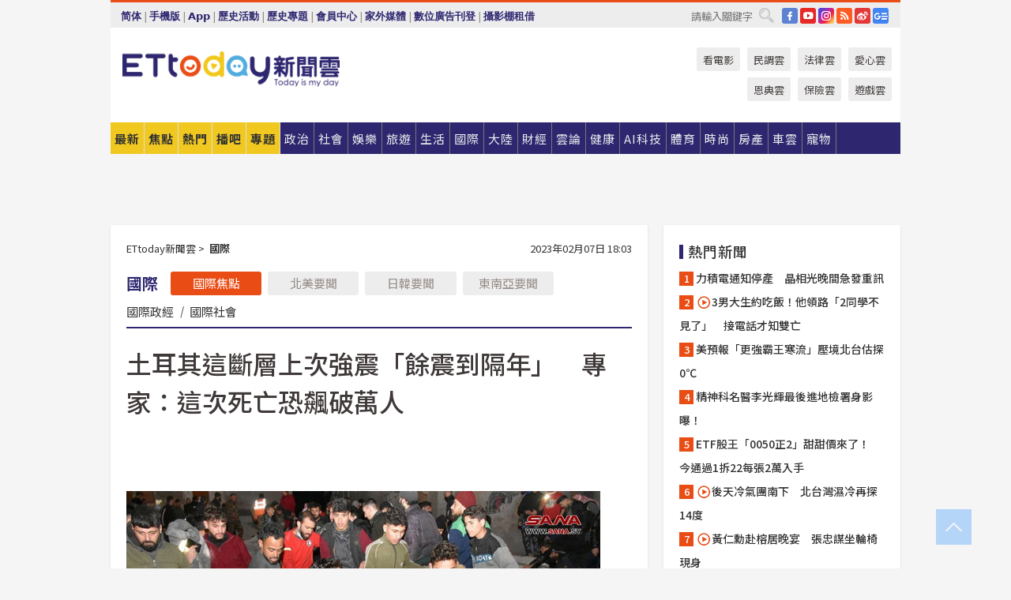

--- FILE ---
content_type: text/html; charset=utf-8
request_url: https://www.ettoday.net/news/20230207/2435791.htm
body_size: 23310
content:
<!doctype html>
<html lang="zh-Hant" prefix="og:http://ogp.me/ns#" xmlns:wb="http://open.weibo.com/wb" itemscope itemtype="http://schema.org/NewsArticle">
<head>
<meta charset="utf-8">
<!-- ★★★以下非共用★★★ 開始 -->
<link rel="amphtml" href="https://www.ettoday.net/amp/amp_news.php7?news_id=2435791">
<title>土耳其這斷層上次強震「餘震到隔年」　專家：這次死亡恐飆破萬人 | ETtoday國際新聞 | ETtoday新聞雲</title>

<link rel="canonical" itemprop="mainEntityOfPage" href="https://www.ettoday.net/news/20230207/2435791.htm"/>

<!-- 網頁社群分享meta 開始 -->
<meta property="og:url" itemprop="url" content="https://www.ettoday.net/news/20230207/2435791.htm"/>
<meta property="og:title" itemprop="name" content="土耳其這斷層上次強震「餘震到隔年」　專家：這次死亡恐飆破萬人 | ETtoday國際新聞 | ETtoday新聞雲"/>
<meta property="og:image" itemprop="image" content="https://cdn2.ettoday.net/images/6839/e6839706.jpg"/>
<meta property="og:image:width" content="1200"/>
<meta property="og:image:height" content="628"/>
<meta property="og:type" content="article"/>
<meta name="description" content="土耳其與敘利亞邊界6日的規模7.8強震，恐是本世紀最致命的地震，發生在阿拉伯板塊與安那托利亞板塊之間超過100公里的斷裂帶上，該地區已有200年未發生規模7以上強震，上次1822年大地震時約有2萬人死亡，餘震持續至隔年。這次地震釋出累積已久的能量，加上深度較淺，專家認為死亡人數也可能突破萬人。(土耳其,大地震,敘利亞,土耳其強震)" />
<meta property="og:description" itemprop="description" content="土耳其與敘利亞邊界6日的規模7.8強震，恐是本世紀最致命的地震，發生在阿拉伯板塊與安那托利亞板塊之間超過100公里的斷裂帶上，該地區已有200年未發生規模7以上強震，上次1822年大地震時約有2萬人死亡，餘震持續至隔年。這次地震釋出累積已久的能量，加上深度較淺，專家認為死亡人數也可能突破萬人。"/>
<!-- 網頁社群分享meta 結束 -->


<!-- 新聞資訊 (新聞內頁專用) 分類&時間 開始 -->
<meta name="section" property="article:section" content="國際"/>
<meta name="subsection" itemprop="articleSection" content="國際"/>
<meta property="dable:item_id" content="2435791">
<meta name="pubdate" itemprop="dateCreated" itemprop="datePublished" property="article:published_time" content="2023-02-07T18:03:00+08:00"/>
<meta name="lastmod" itemprop="dateModified" content="2023-02-07T18:02:04+08:00"/>
<meta name="author" content="ETtoday新聞雲"/>
<meta property="article:author" content="https://www.facebook.com/ETtoday"/>
<meta name="source" itemprop="author" content="ETtoday新聞雲"/>
<meta name="dcterms.rightsHolder" content="ETtoday新聞雲">
<meta name="news_keywords" itemprop="keywords" content="土耳其,大地震,敘利亞,土耳其強震"/>
<link rel="alternate" type="application/rss+xml" title="ETtoday《國際新聞》" href="https://feeds.feedburner.com/ettoday/global" />
<!-- 新聞資訊 (新聞內頁專用) 分類&時間 結束 -->

<script type="application/ld+json">
{
        "@context": "https://schema.org",
        "@type": "NewsArticle",
        "mainEntityOfPage": "https://www.ettoday.net/news/20230207/2435791.htm",
        "headline": "土耳其這斷層上次強震「餘震到隔年」　專家：這次死亡恐飆破萬人",
        "url": "https://www.ettoday.net/news/20230207/2435791.htm",
        "thumbnailUrl": "https://cdn2.ettoday.net/images/6839/e6839706.jpg",
        "articleSection":"國際",
        "creator": ["2339-張寧倢","2339"],
        "image":{
                "@type":"ImageObject",
                "url":"https://cdn2.ettoday.net/images/6839/e6839706.jpg"
        },
        "dateCreated": "2023-02-07T18:03:00+08:00",
        "datePublished": "2023-02-07T18:03:00+08:00",
        "dateModified": "2023-02-07T18:02:04+08:00",
        "publisher": {
                "@type": "Organization",
                "name": " ETtoday新聞雲",
        "logo": {
                "@type": "ImageObject",
                "url": "https://cdn2.ettoday.net/style/ettoday2017/images/push.jpg"
                }
        },
        "author":{
                "@type":"Organization",
                "name":"ETtoday新聞雲",
                "url":"https://www.ettoday.net/"
        },
        "speakable":{
                "@type": "SpeakableSpecification",
                "xpath": [
                    "/html/head/meta[@property='og:title']/@content",
                    "/html/head/meta[@property='og:description']/@content"
                    ]
         },
        "keywords":["土耳其","大地震","敘利亞","土耳其強震"],
        "description": "土耳其與敘利亞邊界6日的規模7.8強震，恐是本世紀最致命的地震，發生在阿拉伯板塊與安那托利亞板塊之間超過100公里的斷裂帶上，該地區已有200年未發生規模7以上強震，上次1822年大地震時約有2萬人死亡，餘震持續至隔年。這次地震釋出累積已久的能量，加上深度較淺，專家認為死亡人數也可能突破萬人。(土耳其,大地震,敘利亞,土耳其強震)"
}
</script>






<!-- ★★★以上非共用★★★ 結束 -->


<!-- 基本meta 開始 -->
<meta name="viewport" content="width=1280"/>
<meta name="robots" content="index,follow,noarchive"/>
<link rel="apple-touch-icon" sizes="180x180" href="//cdn2.ettoday.net/style/ettoday2017/images/touch-icon.png"/>
<link rel="shortcut icon" sizes="192x192" href="//cdn2.ettoday.net/style/ettoday2017/images/touch-icon.png"/>
<!-- 基本meta 結束 -->

<!-- ★dns-prefetch 開始★ -->
<link rel="dns-prefetch" href="//ad.ettoday.net">
<link rel="dns-prefetch" href="//ad1.ettoday.net">
<link rel="dns-prefetch" href="//ad2.ettoday.net">
<link rel="dns-prefetch" href="//cache.ettoday.net">
<link rel="dns-prefetch" href="//static.ettoday.net">
<link rel="dns-prefetch" href="//cdn1.ettoday.net">
<link rel="dns-prefetch" href="//cdn2.ettoday.net">
<!-- ★dns-prefetch 結束★ -->

<!-- 社群專用 開始 -->
<meta property="og:locale" content="zh_TW" />
<meta property="fb:app_id" content="146858218737386"/>
<meta property="og:site_name" name="application-name" content="ETtoday新聞雲"/>
<meta property="article:publisher" content="https://www.facebook.com/ETtoday"/>
<!-- 社群專用 結束 -->

<!-- CSS、JS 開始 -->
<link rel="stylesheet" type="text/css" href="https://cdn2.ettoday.net/style/ettoday2017/css/style.css">
<script src="https://www.gstatic.com/firebasejs/4.8.1/firebase.js"></script>
<script src="https://cdn2.ettoday.net/style/ettoday2017/js/all.js"></script>
<!-- CSS、JS 結束 -->

<!--DFP廣告js 開始-->
<script type="text/javascript" src="//cdn2.ettoday.net/dfp/dfp-gpt.js"></script>
<!--DFP廣告js 結束-->

<!-- Google Tag Manager 開始 -->
<!--GTM DataLayer 開始-->
<script>
    dataLayer = [{
        'csscode':'global',
        'page-id':'2435791',
        'board-id':'',
        'category-id':'2',
        'category-name1':'國際',
        'category-name2':'國際',
        'dept-name':'國際中心',
        'author-id':'2339',
        'author-name':'張寧倢',
        'album-id':'',
        'album-category-id':'',
        'readtype':'PC',
        'pagetype':'',
        'et_token':'3967b4fc8cf677eb5f3804905db9a4cc'
    }];
</script>
<!--GTM DataLayer 結束-->

<!-- Comscore Identifier: comscorekw=global -->

<!-- Google Tag Manager -->
<script>(function(w,d,s,l,i){w[l]=w[l]||[];w[l].push({'gtm.start':
new Date().getTime(),event:'gtm.js'});var f=d.getElementsByTagName(s)[0],
j=d.createElement(s),dl=l!='dataLayer'?'&l='+l:'';j.async=true;j.src=
'https://www.googletagmanager.com/gtm.js?id='+i+dl;f.parentNode.insertBefore(j,f);
})(window,document,'script','dataLayer','GTM-P5XXT85');</script>
<!-- End Google Tag Manager -->

<!-- Global site tag (gtag.js) - Google Analytics 開始 -->
<script async src="https://www.googletagmanager.com/gtag/js?id=G-JQNDWD28RZ"></script>
<script>
    window.dataLayer = window.dataLayer || [];
    function gtag(){dataLayer.push(arguments);}
    gtag('js', new Date());
</script>
<!-- Global site tag (gtag.js) - Google Analytics 結束 -->
<!-- dmp.js 開始 -->
<script>
var dmp_event_property  ="ettoday";
var dmp_id              ="2435791";
var dmp_name            ="土耳其這斷層上次強震「餘震到隔年」　專家：這次死亡恐飆破萬人";
var dmp_keywords        ="土耳其,大地震,敘利亞,土耳其強震";
var dmp_publish_date    ="2023-02-07T18:03:00";
var dmp_modified_date   ="2023-02-07T18:02:04";
var dmp_category_id_list="2_2";
var dmp_is_editor_rec   ="0";
var dmp_et_token        ="3967b4fc8cf677eb5f3804905db9a4cc";
var dmp_event_id        ="";
</script>
<script src="//cdn2.ettoday.net/jquery/dmp/news.js"></script>
<!-- dmp.js 結束 -->


</head>

<body class="ettoday news-page  news-2435791" id="global">

<!-- FB Quote 選取文字分享 開始-->
<div class="fb-quote"></div>
<!-- FB Quote 選取文字分享 結束-->

<!-- 內部流量統計碼、廣告統計碼容器 開始 -->
<div id="pcweb_pageviews"></div>
<!-- 內部流量統計碼、廣告統計碼容器 結束 -->
<!--wrapper_box 開始-->
<div class="wrapper_box">

<!-- 模組 新聞內頁 分享按鈕 開始 -->
<div id="et_sticky_pc">
    <ul>
        <li><a class="btn logo" href="https://www.ettoday.net/" title="回首頁">回首頁</a></li>

                <li><a class="btn fb" href="javascript:;" onclick="window.open('//www.facebook.com/sharer/sharer.php?u='+encodeURIComponent('https://www.ettoday.net/news/20230207/2435791.htm?from=pc-newsshare-fb-fixed'),'facebook-share-dialog','width=626,height=436');" title="分享到facebook">facebook</a></li>
        <li><a class="btn line" href="javascript:;" onclick="window.open('https://social-plugins.line.me/lineit/share?url='+encodeURIComponent('https://www.ettoday.net/news/20230207/2435791.htm')+'?from=pc-newsshare-line-fixed','LINE','width=626,height=500');return false;" title="分享到LINE">LINE</a></li>
        <li><a class="btn twitter" href="javascript:;" onclick="window.open('https://twitter.com/intent/tweet?text='+encodeURIComponent('土耳其這斷層上次強震「餘震到隔年」　專家：這次死亡恐飆破萬人')+'&url=https://www.ettoday.net/news/20230207/2435791.htm?from=pc-newsshare-twitter-fixed','Twittes','width=626,height=436');return false;" title="分享到Twitter">Twitter</a></li>
        
        <li><a class="btn wechat" href="http://chart.apis.google.com/chart?cht=qr&choe=UTF-8&chs=300x300&chl=https://www.ettoday.net/news/20230207/2435791.htm?from=pc-newsshare-wechat-fixed" target="_blank" title="wechat微信">wechat微信</a></li>
        <li><a class="btn link" href="javascript:;" title="複製連結">複製連結</a></li>
    </ul>
</div>
<!-- 模組 新聞內頁 分享按鈕 結束 -->
    <!--wrapper 開始-->
    <div class="wrapper">

       

        <!--轟天雷 廣告 開始-->
        <div class="top-sky">
                <script language="JavaScript" type="text/javascript">
                        var ts = Math.random();
                        document.write('<scr' + 'ipt language="JavaScript" type="text/javascript" src="//ad1.ettoday.net/ads.php?bid=global_thunder&rr='+ ts +'"></scr' + 'ipt>');
                </script>
        </div>
        <!--轟天雷 廣告 結束-->
        <!-- 雙門簾廣告 start -->
        <div class="twin-curtain">
            <script language="JavaScript" type="text/javascript">
                var ts = Math.random();
                document.write('<scr' + 'ipt language="JavaScript" type="text/javascript" src="https://ad1.ettoday.net/ads.php?bid=global_curtain&rr='+ ts +'"></scr' + 'ipt>');
            </script>
        </div>
        <!-- 雙門簾廣告  end -->

        <!--topbar_box 開始-->
        <div class="topbar_box">
            <!--topbar 開始-->
            <div class="topbar">
                <!--選單1 開始-->
                <div class="menu_1">
                   　<ul class="clearfix">

                        <script>
                            if($.cookie('check_charset')=="cn"){
                                document.write("<li><a href=\"javascript:void(0)\" onclick=\"location.replace('/changeCharset.php?rtype=tw&rurl=https://www.ettoday.net/news/20230207/2435791.htm');\">繁體</a></li>");
                            }else{
                                document.write("<li><a href=\"javascript:void(0)\" onclick=\"location.replace('/changeCharset.php?rtype=cn&rurl=https://www.ettoday.net/news/20230207/2435791.htm');\">简体</a></li>");
                            }
                        </script>
                        <li>|</li>
                        <li>
                                                        <a href="#" onclick="location.replace('/changeReadType.php?rtype=0&rurl=%2F%2Fwww.ettoday.net%2Fnews%2F20230207%2F2435791.htm');">手機版</a>
                                                    </li>
                        <li>|</li>
                        <li><a href="//www.ettoday.net/events/app/ettoday_app.php7" target="_blank">App</a></li>
                        <li>|</li>
                        <li><a href="//www.ettoday.net/events/campaign/event-list.php7" target="_blank">歷史活動</a></li>
                        <li>|</li>
                        <li><a href="//www.ettoday.net/feature/index" target="_blank">歷史專題</a></li>                        <li>|</li>
                        <li><a href="https://member.ettoday.net/" target="_blank">會員中心</a></li>
                        <li>|</li>
                        <li><a href="https://events.ettoday.net/outdoor-media/index.php7" target="_blank">家外媒體</a></li>
                        <li>|</li>
                        <li><a href="https://events.ettoday.net/adsales/index.php7" target="_blank">數位廣告刊登</a></li>
                        <li>|</li>
                        <li><a href="https://msg.ettoday.net/rd.php?id=5420" target="_blank">攝影棚租借</a></li>
                   　</ul>
                </div>
                <!--選單1 結束-->

                <!--選單2 開始-->
                <div class="menu_2">
                    <ul class="clearfix">
                                                <li><a href="https://www.facebook.com/ETtoday" class="btn fb" target="_blank" title="Facebook">FB</a></li>
                        <li><a href="https://www.youtube.com/user/ettoday/" class="btn yt" target="_blank" title="YouTube">YouTube</a></li>
                        <li><a href="//www.instagram.com/ettodaytw/" class="btn ig" target="_blank" title="Instagram">IG</a></li>
                                                <li><a href="//www.ettoday.net/events/news-express/epaper.php" class="btn rss" target="_blank" title="RSS">RSS</a></li>
                        <li><a href="//weibo.com/ettodaynet" class="btn weibo" target="_blank" title="微博">weibo</a></li>
                                                <li><a href="https://news.google.com/publications/CAAqBggKMK-yNzCn6gc?ceid=TW:zh-Hant&oc=3" class="btn google_news" target="_blank" title="Google News">Google News</a></li>
                                            </ul>
                </div>
                <!--選單2 結束-->

                <!--搜尋 開始-->
                <div class="search">
                    <form action="https://www.ettoday.net/news_search/doSearch.php" method="get" name="dosearch" >
                        <input class="keyword" type="text" name="keywords" value="" placeholder="請輸入關鍵字" x-webkit-speech/>
                        <button class="go" onclick="document.forms['dosearch'].submit();">搜尋</button>
                    </form>
                </div>
                <!--搜尋 結束-->
            </div>
            <!--topbar 結束-->
        </div>
        <!--topbar_box 結束-->

        <!--header_box 開始-->
        <div class="header_box">
            <!--header 開始-->
            <div class="header">

                <!--logo_ettoday 開始-->
                <div class="logo_ettoday">
                    <script src="//cdn2.ettoday.net/style/ettoday2017/js/logo.js"></script>
                </div>
                <!--logo_ettoday 結束-->

                <!--廣告 版頭小橫幅-左 180x50(原為250x50) 開始-->
                <div class="ad250x50">
                    <script language="JavaScript" type="text/javascript">
                        var ts = Math.random();
                        document.write('<scr' + 'ipt language="JavaScript" type="text/javascript" src="//ad1.ettoday.net/ads.php?bid=all_header_250x50&rr='+ ts +'"></scr' + 'ipt>');
                    </script>
                </div>
                <!--廣告 版頭小橫幅-左 180x50(原為250x50) 結束-->

                <!--廣告 版頭小橫幅-中 120x50 開始-->
                <div class="ad120x50-1">
                    <script language="JavaScript" type="text/javascript">
                        var ts = Math.random();
                        document.write('<scr' + 'ipt language="JavaScript" type="text/javascript" src="//ad1.ettoday.net/ads.php?bid=panther_120x50_1&rr='+ ts +'"></scr' + 'ipt>');
                    </script>
                </div>
                <!--廣告 版頭小橫幅-中 120x50 結束-->

                
<!--主選單 開始-->
<div class="nav_1_v2">
    <ul class="clearfix">
        <li class="btn btn_1"><a href="https://www.ettoday.net/news/news-list.htm">最新</a></li>
        <li class="btn btn_2"><a href="https://www.ettoday.net/news/focus/%E7%84%A6%E9%BB%9E%E6%96%B0%E8%81%9E/">焦點</a></li>
        <li class="btn btn_3"><a href="https://www.ettoday.net/news/hot-news.htm">熱門</a></li>
        <li class="btn btn_4"><a href="https://boba.ettoday.net/" target="_blank">播吧</a></li>
        <li class="btn btn_5">
            <a href="javascript:;">專題</a>
            <!--下拉 開始-->
            <div class="sub style_1 clearfix">
                <!--box_1 開始-->
                <div class="box_1">
                    <h3><a href="https://www.ettoday.net/feature/index" target="_blank">精彩專題</a></h3>
                                                        <a href="https://www.ettoday.net/feature/第62屆金馬獎" target="_blank">第62屆金馬獎特別報導</a>
                                    <a href="https://www.ettoday.net/feature/2025金鐘獎" target="_blank">2025金鐘獎</a>
                                    <a href="https://www.ettoday.net/feature/Jointly_TW" target="_blank">全台大罷免｜ETtoday新聞..</a>
                                    <a href="https://www.ettoday.net/feature/大谷翔平" target="_blank">怪物崛起！「二刀流」大谷翔平創..</a>
                                    <a href="https://www.ettoday.net/feature/台灣米其林指南" target="_blank">台灣米其林指南</a>

                    <a class="more" href="https://www.ettoday.net/feature/index" target="_blank">看更多專題</a>
        </div>
                <!--box_1 結束-->
                <!--box_2 開始-->
                <div class="box_2">
                    <h3>熱門活動</h3>
		    <a href="https://www.ettoday.net/feature/EHSKZone" target="_blank">天天有好康／好吃好玩東森廣場台北車站</a>
<a href="https://www.ettoday.net/news/20240524/2743904.htm" target="_blank">搶幣大作戰！新聞雲app全新改版5重送！</a>

                </div>
                <!--box_2 結束-->
            </div>
            <!--下拉 結束-->
        </li>

        <li class="btn">
            <a href="https://www.ettoday.net/news/focus/%E6%94%BF%E6%B2%BB/"><span>政治</span></a>
        </li>
        <li class="btn">
            <a href="https://www.ettoday.net/news/focus/%E7%A4%BE%E6%9C%83/"><span>社會</span></a>
        </li>
        <li class="btn">
            <a href="https://star.ettoday.net" target="_blank"><span>娛樂</span></a>
            <!--下拉 開始-->
            <div class="sub clearfix">
                <a href="https://star.ettoday.net/star-category/%E8%8F%AF%E5%A8%9B" target="_blank">華娛</a>
                <a href="https://star.ettoday.net/star-category/%E9%9F%93%E6%98%9F%E7%88%86%E7%88%86" target="_blank">韓流</a>
                <a href="https://star.ettoday.net/star-category/%E9%9B%BB%E8%A6%96" target="_blank">電視</a>
                <a href="https://star.ettoday.net/star-category/%E9%9F%B3%E6%A8%82" target="_blank">音樂</a>
                <a href="https://movies.ettoday.net/" target="_blank">電影</a>
            </div>
            <!--下拉 結束-->
        </li>
        <li class="btn">
        <a href="https://travel.ettoday.net/" target="_blank">旅遊</a>
        </li>
        <li class="btn">
            <a href="https://www.ettoday.net/news/focus/%E7%94%9F%E6%B4%BB/"><span>生活</span></a>
            <!--下拉 開始-->
            <div class="sub clearfix">
                <a href="https://www.ettoday.net/news/focus/%E6%B0%91%E7%94%9F%E6%B6%88%E8%B2%BB/">消費</a>
                <a href="https://discovery.ettoday.net/" target="_blank">探索</a>
                <a href="https://www.ettoday.net/news/focus/3C%E5%AE%B6%E9%9B%BB/">3C</a>
                <a href="https://www.ettoday.net/news/focus/3C%E5%AE%B6%E9%9B%BB/%E5%AE%B6%E9%9B%BB/">家電</a>
                <a href="https://www.ettoday.net/news/focus/%E7%94%9F%E6%B4%BB/%E6%B0%A3%E8%B1%A1/">氣象</a>
            </div>
            <!--下拉 結束-->
        </li>
        <li class="btn">
            <a href="https://www.ettoday.net/news/focus/%E5%9C%8B%E9%9A%9B/"><span>國際</span></a>
            <!--下拉 開始-->
            <div class="sub clearfix">
                <a href="https://www.ettoday.net/news/focus/%E6%96%B0%E8%81%9E%E9%9B%B2APP/%E7%BE%8E%E6%B4%B2%E8%A6%81%E8%81%9E/">美洲要聞</a>
                <a href="https://www.ettoday.net/news/focus/%E6%96%B0%E8%81%9E%E9%9B%B2APP/%E6%9D%B1%E5%8D%97%E4%BA%9E%E8%A6%81%E8%81%9E/">東南亞要聞</a>
                <a href="https://www.ettoday.net/news/focus/%E6%96%B0%E8%81%9E%E9%9B%B2APP/%E6%97%A5%E9%9F%93%E8%A6%81%E8%81%9E/">日韓要聞</a>
            </div>
            <!--下拉 結束-->
        </li>
        <li class="btn">
            <a href="https://www.ettoday.net/news/focus/%E5%A4%A7%E9%99%B8/"><span>大陸</span></a>
            <!--下拉 開始-->
            <div class="sub clearfix">
                <a href="https://www.ettoday.net/news/focus/%E8%BB%8D%E6%AD%A6/">軍武</a>
                <a href="https://www.ettoday.net/news/focus/%E5%A4%A7%E9%99%B8/%E8%8F%AF%E8%81%9E%E5%BF%AB%E9%81%9E/">華聞</a>
                <a href="https://www.ettoday.net/news/focus/%E5%A4%A7%E9%99%B8/%E7%89%B9%E6%B4%BE%E7%8F%BE%E5%A0%B4/">特派現場</a>
                <a href="https://boba.ettoday.net/category/275" target="_blank">雲視頻</a>
            </div>
            <!--下拉 結束-->
        </li>
        <li class="btn">
            <a href="https://finance.ettoday.net/"><span>財經</span></a>
            <!--下拉 開始-->
            <div class="sub clearfix">
                <a href="https://finance.ettoday.net/focus/775" target="_blank">投資理財</a>
                <a href="https://finance.ettoday.net/focus/104" target="_blank">財經最新</a>
                <a href="https://finance.ettoday.net/focus/106" target="_blank">頂尖企業</a>
                <a href="https://finance.ettoday.net/focus/131" target="_blank">金融保險</a>
                <a href="https://finance.ettoday.net/focus/175" target="_blank">股匯行情</a>
                <a href="https://www.ettoday.net/news/focus/%E7%9B%B4%E9%8A%B7/">直銷</a>
            </div>
            <!--下拉 結束-->
        </li>
        <li class="btn">
            <a href="https://forum.ettoday.net/"><span>雲論</span></a>
        </li>
        <li class="btn">
            <a href="https://health.ettoday.net/" target="_blank"><span>健康</span></a>
            <!--下拉 開始-->
            <div class="sub clearfix">
                <a href="https://health.ettoday.net/category/%E7%96%BE%E7%97%85%E9%86%AB%E8%97%A5" target="_blank">醫藥新聞</a>
                <a href="https://health.ettoday.net/category_tag/%E5%85%A9%E6%80%A7" target="_blank">兩性</a>
                <a href="https://health.ettoday.net/organ" target="_blank">健康百科</a>
                <a href="https://health.ettoday.net/category/%E5%81%A5%E5%BA%B7%E8%AC%9B%E5%BA%A7" target="_blank">健康講座</a>
            </div>
            <!--下拉 結束-->
        </li>
        <li class="btn">
            <a href="https://ai.ettoday.net/" target="_blank"><span>AI科技</span></a>
        </li>
        <li class="btn">
            <a href="https://sports.ettoday.net/" target="_blank"><span>體育</span></a>
            <!--下拉 開始-->
            <div class="sub clearfix">
                <a href="https://boba.ettoday.net/category/255" target="_blank">中職直播</a>
                <a href="https://sports.ettoday.net/news-list/%E6%A3%92%E7%90%83/%E4%B8%AD%E8%81%B7" target="_blank">中職</a>
                <a href="https://sports.ettoday.net/sport-category/%E6%A3%92%E7%90%83" target="_blank">棒球</a>
                <a href="https://sports.ettoday.net/news-list/%E6%A3%92%E7%90%83/MLB" target="_blank">MLB</a>
                <a href="https://sports.ettoday.net/sport-category/%E7%B1%83%E7%90%83" target="_blank">籃球</a>
                <a href="https://sports.ettoday.net/news-list/%E7%AB%B6%E6%8A%80/%E6%8A%80%E6%93%8A%E3%80%81%E7%90%83%E9%A1%9E" target="_blank">綜合</a>
                <a href="https://sports.ettoday.net/sport-category/%E8%B6%B3%E7%90%83" target="_blank">足球</a>
            </div>
            <!--下拉 結束-->
        </li>
        <li class="btn">
            <a href="https://fashion.ettoday.net/" target="_blank"><span>時尚</span></a>
            <!--下拉 開始-->
            <div class="sub clearfix">
                <a href="https://fashion.ettoday.net/focus/%E5%90%8D%E4%BA%BA" target="_blank">名人</a>
                <a href="https://fashion.ettoday.net/focus/%E6%99%82%E5%B0%9A" target="_blank">時尚</a>
                <a href="https://fashion.ettoday.net/focus/%E5%A5%A2%E9%80%B8" target="_blank">奢逸</a>
                <a href="https://fashion.ettoday.net/focus/%E6%BD%AE%E6%B5%81" target="_blank">潮流</a>
                <a href="https://fashion.ettoday.net/focus/%E7%BE%8E%E9%BA%97" target="_blank">美麗</a>
                <a href="https://fashion.ettoday.net/focus/%E7%94%9F%E6%B4%BB" target="_blank">生活</a>
            </div>
            <!--下拉 結束-->
        </li>
        <li class="btn">
            <a href="https://house.ettoday.net/" target="_blank"><span>房產</span></a>
        </li>
        <li class="btn">
            <a href="https://speed.ettoday.net/" target="_blank"><span>車雲</span></a>
        </li>
        <li class="btn">
            <a href="https://pets.ettoday.net/" target="_blank"><span>寵物</span></a>
            <!--下拉 開始-->
            <div class="sub clearfix">
                <a href="https://pets.ettoday.net/focus/%E5%AF%B5%E7%89%A9%E5%A5%BD%E8%90%8C" target="_blank">寵物好萌</a>
                <a href="https://pets.ettoday.net/focus/%E5%AF%B5%E7%89%A9%E7%99%BE%E7%A7%91" target="_blank">寵物百科</a>
                <a href="https://pets.ettoday.net/focus/%E5%8B%95%E7%89%A9%E7%86%B1%E6%90%9C" target="_blank">動物熱搜</a>
            </div>
            <!--下拉 結束-->
        </li>
            </ul>
</div>
<!--主選單 結束-->

            <!--次選單 開始-->
            <div class="nav_2">
                <ul>
                    <li><a href="https://movies.ettoday.net/" target="_blank">看電影</a></li>
                    <li><a href="https://www.ettoday.net/survey/" target="_blank">民調雲</a></li>
                    <li><a href="https://www.ettoday.net/news/focus/%E6%B3%95%E5%BE%8B/">法律雲</a></li>
                    <li><a href="https://events.ettoday.net/charity/index.php" target="_blank">愛心雲</a></li>
                    <li><a href="https://events.ettoday.net/grace/" target="_blank">恩典雲</a></li>
                    <li><a href="https://www.ettoday.net/news/focus/%E4%BF%9D%E9%9A%AA/">保險雲</a></li>
                    <li><a href="https://game.ettoday.net" target="_blank">遊戲雲</a></li>
                </ul>
            </div>
            <!--次選單 結束-->

            </div>
            <!--header 結束-->
        </div>
        <!--header_box 結束-->

        <!--置入新聞版型_自由欄位1 開始-->
                <!--置入新聞版型_自由欄位1 結束-->

                <!-- 廣告 黃金文字 ad_txt_3 開始-->
		<div id="ticker_3" class="ad_txt_3 clearfix">
			<ul class="clearfix">

				<!--黃金文字all_gold_text1 開始-->
				<li id="t1">
					<script language="JavaScript" type="text/javascript">
						var ts = Math.random();
						document.write('<scr' + 'ipt language="JavaScript" type="text/javascript" src="//ad1.ettoday.net/ads.php?bid=all_gold_text1&rr='+ ts +'"></scr' + 'ipt>');
					</script>
				</li>
				<!--黃金文字all_gold_text1 結束-->
				<!--黃金文字all_gold_text2 開始-->
				<li id="t2">
					<script language="JavaScript" type="text/javascript">
						var ts = Math.random();
						document.write('<scr' + 'ipt language="JavaScript" type="text/javascript" src="//ad1.ettoday.net/ads.php?bid=all_gold_text2&rr='+ ts +'"></scr' + 'ipt>');
					</script>
				</li>
				<!--黃金文字all_gold_text2 結束-->
				<!--黃金文字all_gold_text3 開始-->
				<li id="t3">
					<script language="JavaScript" type="text/javascript">
						var ts = Math.random();
						document.write('<scr' + 'ipt language="JavaScript" type="text/javascript" src="//ad1.ettoday.net/ads.php?bid=all_gold_text3&rr='+ ts +'"></scr' + 'ipt>');
					</script>
				</li>
				<!--黃金文字all_gold_text3 結束-->
			</ul>
		</div>
		<!--廣告 黃金文字 ad_txt_3 結束-->

                
                <!--廣告 超級大橫幅 ad_970 開始-->
		<div class="ad_970">
			<script language="JavaScript" type="text/javascript">
				var ts = Math.random();
				document.write('<scr' + 'ipt language="JavaScript" type="text/javascript" src="//ad1.ettoday.net/ads.php?bid=global_970x90&rr='+ ts +'"></scr' + 'ipt>');
			</script>
		</div>
		<!--廣告 超級大橫幅 ad_970 結束-->


                
                                <!--廣告 onead 果實 In-Cover & In-Page 開始-->
		<div id = 'oneadICIPTag'></div>
		<script type="text/javascript" src="//cdn2.ettoday.net/ad/onead/onead_ic_ip.js"></script>
		<!--廣告 onead 果實 In-Cover & In-Page 結束-->
                
        
        <!--container_box 開始-->
        <div class="container_box">

            <!--container 開始-->
            <div class="container">
                <!--橫列 r1 開始-->
                <div class="r1 clearfix">
                    <!--直欄 c1 開始-->
                  <div class="c1">

					  <!--.part_area_1 區 開始-->
					  <div class="part_area_1">
                                                    <!--part_breadcrumb_2 開始-->
                                                    <div class="part_breadcrumb_2 clearfix">
                                                        <!--麵包屑 開始-->
                                                        <div class="menu_bread_crumb clearfix" itemscope itemtype="http://schema.org/BreadcrumbList">
                                                            <!-- 第一層 開始 -->
                                                            <div itemscope itemtype="http://schema.org/ListItem" itemprop="itemListElement">
                                                                <a itemscope itemtype="http://schema.org/Thing" itemprop="item" href="https://www.ettoday.net/" id="https://www.ettoday.net/">
                                                                    <span itemprop="name">ETtoday新聞雲</span>
                                                                </a>
                                                                <meta itemprop="position" content="1" />
                                                            </div>
                                                            <!-- 第一層 結束 -->
                                                            &gt;
                                                            <!-- 第二層 開始 -->
                                                                
                                                            <div itemscope itemtype="http://schema.org/ListItem" itemprop="itemListElement">
                                                                <a itemscope itemtype="http://schema.org/Thing" itemprop="item" href="/news/focus/國際/" id="/news/focus/國際">
                                                                    <span itemprop="name">國際</span>
                                                                </a>
                                                                <meta itemprop="position" content="2" />
                                                            </div>
                                                            <!-- 第二層 結束 -->
                                                        </div>
                                                        <!--麵包屑 結束-->
                                                        <!--時間 開始-->
                                                        <time class="date" itemprop="datePublished" datetime="2023-02-07T18:03:00+08:00">
                                                            2023年02月07日 18:03                                                        </time>
                                                        <!--時間 結束-->
                                                    </div>
                                                    <!--part_breadcrumb_2 結束-->

						  <!--.part_menu_5 操作 開始-->
                                                  
						  <div class="part_menu_5 clearfix">
							  <strong>國際</strong> 
							  
							  <a class="btn current" href="/news/focus/國際/">國際焦點</a>
							  <a class="btn " href="/news/focus/國際/北美要聞/">北美要聞</a>
							  <a class="btn " href="/news/focus/國際/日韓要聞/">日韓要聞</a>
							  <a class="btn " href="/news/focus/國際/東南亞要聞/">東南亞要聞</a>
							  <a class="" href="/news/focus/國際/國際政經/">國際政經</a>
							  <em>|</em>
							  <a class="" href="/news/focus/國際/國際社會/">國際社會</a>
						  </div>						  <!--.part_menu_5 操作 結束-->


						  <!--新聞模組 開始-->
                                                  <article>
						  <div class="subject_article">

							  <!--網站logo 列印時出現 開始-->
							  <div class="site_logo" style="display:none;">
								  <link href="//cdn2.ettoday.net/style/ettoday2017/css/print.css" rel="stylesheet" type="text/css" media="print"/>
								  <img src="//cdn2.ettoday.net/style/ettoday2017/images/logo_print.jpg"/>
							  </div>
							  <!--網站logo 列印時出現 結束-->
                            <header>
							  <h1 class="title" itemprop="headline">土耳其這斷層上次強震「餘震到隔年」　專家：這次死亡恐飆破萬人</h1>
                            </header>

                                                                    <!--全網_新聞內頁_文字廣告(上) 開始-->
                                    <div id="all_text_1" class="text_ad_top ad_txt_1">
                                        <script type="text/javascript">
                                            (function(){
                                            var ts = Math.random();
                                            document.write('<scr' + 'ipt type="text/javascript" src="https://ad.ettoday.net/ads.php?bid=all_text_1&rr='+ ts +'"></scr' + 'ipt>');
                                            })()
                                        </script>
                                    </div>
                                    <!--全網_新聞內頁_文字廣告(上) 結束-->
                              
                                  <!--各頻道PC 文首分享 開始-->
                                  <!--模組 et_social_1 開始-->
<div class="et_social_1">
	<!-------成人警告 開始----------->
		<!-------成人警告 結束----------->

	<!-- menu 開始 -->
		<!-- <div class="menu">
	</div> -->
		<!-- menu 結束 -->
</div>
<!--模組 et_social_1 結束-->
                                  <!--各頻道PC 文首分享 結束-->


							  <!--本文 開始-->
							  <div class="story" itemprop="articleBody">

                                
                                                            
                                                                  <!-- 投票 文章前 開始 -->
                                                                                                                                    <!-- 投票 文章前 結束 -->

								  <!-- 文章內容 開始 -->
                                                                                                                                    <p><img src="//cdn2.ettoday.net/images/6839/d6839723.jpg" alt="▲▼土耳其強震。（圖／路透）" width="600" height="399" /></p>
<p><strong>▲專家預估，土耳其-敘利亞邊境地區強震死亡人數最終可能破萬。（圖／路透）</strong></p>
<p>記者張寧倢／編譯</p>
<p>土耳其與敘利亞邊界6日的規模7.8強震，恐是本世紀最致命的地震，發生在阿拉伯板塊與安那托利亞板塊之間超過100公里的斷裂帶上，該地區已有200年未發生規模7以上強震，上次1822年大地震時約有2萬人死亡，餘震持續至隔年。這次地震釋出累積已久的能量，加上深度較淺，專家認為死亡人數也可能突破萬人。</p>
<p><img src="//cdn2.ettoday.net/images/6839/d6839679.jpg" alt="▲▼土耳其強震。（圖／路透）" width="600" height="430" /></p>
<p><strong>▲土耳其7.8強震發生在東南部一處綿延逾100公里的平移斷層。（圖／路透）</strong></p>
<p>根據路透報導，這次土耳其和敘利亞邊境的強震發生於「東安納托利亞斷層」（East Anatolian Fault），20世紀基本上很少有重大地震活動。美國地質調查局（USGS）數據顯示，該地區自1970年以來僅3起芮氏規模6以上地震，上一次最嚴重地震發生在1822年，一場規模7.0強震造成約2萬人死亡。</p>
<p>報導指出，「東安納托利亞斷層」屬於平移斷層，板塊在垂直斷層面上互相擠壓，不斷產生壓力，直到其中一塊板塊水平滑動，釋放出巨大能量，引發地震。而這次土耳其強震不僅是釋放了累積2世紀以來的「許多能量」之外，最初震源深度18公里也是相對較淺，導致地面震動更加嚴重。</p>
<blockquote class="twitter-tweet">
<p lang="en" dir="ltr">1+1=2<br />
Fault system east of Anatolia is responsible for earthquakes in Turkey. The rupture should be of a considerable size and perhaps in several fault segments. There is no data for a similar earthquake in that area in our modern era + Turkey wants to leave NATO = HAARP <a href="https://t.co/eXW3U9I7QW">pic.twitter.com/eXW3U9I7QW</a></p>
&mdash; I_see_the_black_sun (@Iseetheblacksun) <a href="https://twitter.com/Iseetheblacksun/status/1622529204238647296?ref_src=twsrc%5Etfw">February 6, 2023</a></blockquote> <script async src="https://platform.twitter.com/widgets.js" charset="utf-8"></script>
<p>斷層附近地震活動不斷，在6日凌晨第一起規模7.8強震發生後，過了11分鐘又發生規模6.7餘震，數小時後則有另一次規模7.5主震，下午又發生規模6地震。英國地質調查局（British Geological Survey）榮譽研究員穆森（Roger Musson）表示，「我們現在所見的是地震活動正在向鄰近的斷層蔓延，估計還會持續一段時間。」報導稱，1822年致命強震後，餘震一直持續到第二年。</p>
<blockquote class="twitter-tweet" data-conversation="none">
<p lang="en" dir="ltr">You can see the general alignment of the main shock and aftershocks trace out the fault alignments. East Anatolian Fault Zone (red) and Surgu Fault (blue). <a href="https://twitter.com/hashtag/TurkiyeEarthquarke?src=hash&amp;ref_src=twsrc%5Etfw">#TurkiyeEarthquarke</a> <a href="https://twitter.com/hashtag/earthquake?src=hash&amp;ref_src=twsrc%5Etfw">#earthquake</a> <a href="https://t.co/SVich2zAcS">pic.twitter.com/SVich2zAcS</a></p>
&mdash; Brian Olson (@mrbrianolson) <a href="https://twitter.com/mrbrianolson/status/1622730641589805057?ref_src=twsrc%5Etfw">February 6, 2023</a></blockquote> <script async src="https://platform.twitter.com/widgets.js" charset="utf-8"></script>
<p>穆森提到地震傷亡時表示，這次土耳其強震的情況不會太好，「將有數千人死亡，也有可能突破數萬人。」他補充，寒冷的冬天意味著，許多受困在建築物廢墟底下的人生存機會更加渺小。</p>								  <!-- 文章內容 結束 -->

							  </div>
							  <!--本文 結束-->


                                                          
                                                          <!-- 投票 文章後 開始 -->
                                                                                                                    <!-- 投票 文章後 結束 -->


                                                          <img src="https://www.ettoday.net/source/et_track.php7" width="0" height="0" style="display:none;">

                                                          
                                                        <!--PC 文末訂閱ETtoday電子報 開始-->
                                                        <div class="et_epaper_box_pc">
                                                            <a href="https://events.ettoday.net/epaper/subscribe.php7" target="_blank"><span>每日新聞精選　免費訂閱</span><em>《ETtoday電子報》</em></a>
                                                        </div>	
                                                        <!--PC 文末訂閱ETtoday電子報 結束-->
                                                        <!-- 打詐儀錶板 開始 -->
<link rel="stylesheet" type="text/css" href="https://cdn2.ettoday.net/events/165/et_165dashboard.css">    
<div class="et_165dashboard size_l">
    <!-- et_165dashboard__title -->
    <div class="et_165dashboard__title">
        <h3>01/27 全台詐欺最新數據</h3>
        <a href="https://www.ettoday.net/feature/taiwanfraud" class="et_165dashboard__more" target="_blank">更多新聞</a>
    </div>
    <!-- et_165dashboard__content -->
    <div class="et_165dashboard__content">
        <strong>501</strong>
        <em>件</em>
        <i></i>
        <strong>2</strong>
        <em>億</em>
        <strong>4927</strong>
        <em>萬</em>
        <em>損失金額(元)</em>
        <a href="https://www.ettoday.net/feature/taiwanfraud" class="et_165dashboard__more" target="_blank">更多新聞</a>
    </div>
    <!-- et_165dashboard__info -->
    <p class="et_165dashboard__info">※ 資料來源：內政部警政署165打詐儀錶板</p>
</div>
<!-- 打詐儀錶板 結束 -->
                                                        
                                                                                                                            <!-- PC_新聞內頁_In-Read 影音廣告 start-->
                                                                <div id="all_inread" class="">
                                                                    <script type="text/javascript">
                                                                    (function(){
                                                                        var ts = Math.random();
                                                                        document.write('<scr' + 'ipt type="text/javascript" src="https://ad.ettoday.net/ads.php?bid=all_inread&rr='+ ts +'"></scr' + 'ipt>');
                                                                    })()
                                                                    </script>
                                                                </div>
                                                                <!-- PC_新聞內頁_In-Read 影音廣告 end -->
                                                            
                                                                                                                  <!--新聞內頁_文末4支文字廣告 開始-->
                            							  <div class="ad_txt_2">
                            								  <ul>
                                                                        <!--第3支廣告系統-文字廣告 開始-->
                                                                        <li>
                                                                              <script language="JavaScript" type="text/javascript">
                                                                               var ts = Math.random();
                                                                               document.write('<scr' + 'ipt language="JavaScript" type="text/javascript" src="//ad.ettoday.net/ads.php?bid=all_news_text1&rr='+ ts +'"></scr' + 'ipt>');
                                                                              </script>
                                                                        </li>
                                                                        <!--第3支廣告系統-文字廣告 結束-->
                            								  </ul>
                            							  </div>
                            							  <!--新聞內頁_文末4支文字廣告 結束-->
                                                      
                                                        

                                                        
                                                        
                <!--text_ticker_1  ET快訊 開始-->
                <div class="text_ticker_1">
                    <em>ET快訊</em>
                    <!--滾動 開始-->
                    <div class="run">
                        <!--inner 開始-->
                        <div class="inner">
            
                    <div class="piece">
                    <a href="https://www.ettoday.net/news/20260130/3110176.htm" target="_blank">AI泡沫疑慮再起！美股分歧　台積電ADR跌0.80％</a>
                    </div>
                    
                    <div class="piece">
                    <a href="https://sports.ettoday.net/news/3110178" target="_blank">史無前例5000人海外直播派對！蔡其昌宣布東京台灣之夜3場地</a>
                    </div>
                    
                                                   </div>
                        <!--inner 結束-->
                    </div>
                    <!--滾動 結束-->
                </div>
                <!--text_ticker_1  ET快訊 結束-->
            
                                                        <!-- tagbanner專區 開始 -->
							                            <div class="tag-banner">
                                                        </div>
                                                        <!-- tagbanner專區 結束 -->

                                                        <!--各頻道PC 文末分享 開始-->
                                                        <!--模組 et_social_2、et_social_3 共用 CSS 開始-->
<link rel="stylesheet" href="https://cdn2.ettoday.net/style/et_common/css/social_sharing_2.css">
<!--模組 et_social_2、et_social_3 共用 CSS 結束-->

<!--模組 et_social_2 開始-->
<div class="et_social_2">
	<p>分享給朋友：</p>
	<!-- menu 開始 -->
	<div class="menu">
				<a href="javascript:;" onclick="window.open('https://www.facebook.com/sharer/sharer.php?u='+encodeURIComponent('https://www.ettoday.net/news/20230207/2435791.htm')+'?from=pc-newsshare-fb','facebook-share-dialog','width=626,height=436');return false;" class="facebook" title="分享到Facebook"></a>
		<a href="javascript:;" onclick="window.open('https://social-plugins.line.me/lineit/share?url='+encodeURIComponent('https://www.ettoday.net/news/20230207/2435791.htm')+'?from=pc-newsshare-line','LINE','width=626,height=500');return false;" class="line" title="分享到LINE"></a>
		<a href="javascript:;" onclick="window.open('https://twitter.com/intent/tweet?text='+encodeURIComponent('土耳其這斷層上次強震「餘震到隔年」　專家：這次死亡恐飆破萬人')+'&url=https://www.ettoday.net/news/20230207/2435791.htm?from=pc-newsshare-twitter','Twittes','width=626,height=436');return false;" class="x" title="分享到X"></a>
				<a class="copy-link" title="複製連結"></a>
		<a class="print" onclick="window.print();" title="列印本頁"></a> 
				<a class="message scrollgo" title="點我留言" rel=".fb-comments"></a>
			</div>
	<!-- menu 結束 -->
</div>
<!--模組 et_social_2 結束-->

<!--模組 et_social_3 開始-->
<div class="et_social_3">
	<p>追蹤我們：</p>
	<!-- menu 開始 -->
	<div class="menu">
		<a href="https://www.facebook.com/ETtoday" class="facebook" title="追蹤Facebook粉絲團" target="_blank"></a>
		<a href="https://www.youtube.com/user/ettoday" class="youtube" title="訂閱YouTube" target="_blank"></a>
		<a href="https://www.instagram.com/ettodaytw/" class="instagram" title="追蹤IG" target="_blank"></a>
		<a href="https://line.me/R/ti/p/%40ETtoday" class="line" title="加LINE好友" target="_blank"></a>
		<a href="https://twitter.com/ettodaytw" class="x" title="追蹤X" target="_blank"></a>
		<a href="https://t.me/ETtodaynews" class="telegram" title="追蹤Telegram" target="_blank"></a>
	</div>
	<!-- menu 結束 -->
</div>
<!--模組 et_social_3 結束-->
                                                        <!--各頻道PC 文末分享 結束-->

                                                        <!-- 推薦活動(依新聞大類) 開始 -->
                                                        <div class="recom-events" id="for-event">
                                                                                                                    </div>
                                                        <!-- 推薦活動(依新聞大類) 結束 -->

							  <p class="note">※本文版權所有，非經授權，不得轉載。<a href="//www.ettoday.net/member/clause_copyright.php" target="_blank">[ ETtoday著作權聲明 ]</a>※</p>

						  </div>
						  </article>
                                                  <!--新聞模組 結束-->

					  </div>
					  <!--part_area_1 區 結束-->
                                          
                                          					  <!--tab_1 頁籤 開始-->
					  <div id="hot_area" class="tab tab_1">
						  <!--tab_title 4顆按鈕 開始-->
						  <div class="tab_title clearfix">
                                                    							  <a class="span4 current" href="#">推薦閱讀</a>
                              <a class="span4" href="#">熱門影音</a>
							  <a class="span4" href="#">國際最新</a>
							  <a class="span4" href="#">全站最新</a>
						  </div>
						  <!--tab_title 4顆按鈕 開始-->

						  <!--tab_content 開始-->
						  <div class="tab_content">

							  <!--組 推薦閱讀-->
							  <div class="piece">
								  <!--part_list_3 文字列表 開始-->
								  <div class="part_list_3">
                                                                        <h3>‧ <a href="https://www.ettoday.net/news/20260130/3110184.htm" title="烏克蘭極端低溫　川普：俄羅斯同意暫停攻擊一週" target="_blank">烏克蘭極端低溫　川普：俄羅斯同意暫停攻擊一週</a></h3>
                                                                        <h3>‧ <a href="https://www.ettoday.net/news/20260130/3110176.htm" title="AI泡沫疑慮再起！美股分歧　台積電ADR跌0.80％" target="_blank">AI泡沫疑慮再起！美股分歧　台積電ADR跌0.80％</a></h3>
                                                                        <h3>‧ <a href="https://www.ettoday.net/news/20260130/3110175.htm" title="川普揚言下週公布聯準會新主席　再批利率過高" target="_blank">川普揚言下週公布聯準會新主席　再批利率過高</a></h3>
                                                                        <h3>‧ <a href="https://www.ettoday.net/news/20260130/3110171.htm" title="ICE連殺2人全美怒了！「邊境沙皇」空降明州救火：會留到問題解決" target="_blank">ICE連殺2人全美怒了！「邊境沙皇」空降明州救火：會留到問題解決</a></h3>
                                                                        <h3>‧ <a href="https://www.ettoday.net/news/20260130/3110158.htm" title="英國赴中30天免簽拍板！中國點頭開放　施凱爾見習近平大突破" target="_blank">英國赴中30天免簽拍板！中國點頭開放　施凱爾見習近平大突破</a></h3>
                                                                        <h3>‧ <a href="https://www.ettoday.net/news/20260129/3110140.htm" title="施凱爾訪中！AZ宣布砸150億美元投資中國　員工破2萬人、擴大研發" target="_blank">施凱爾訪中！AZ宣布砸150億美元投資中國　員工破2萬人、擴大研發</a></h3>
                                                                        <h3>‧ <a href="https://www.ettoday.net/news/20260129/3110059.htm" title="背蜘蛛人書包被帶走！5歲男童下課遭ICE拘留　美法官暫擋遣返" target="_blank">背蜘蛛人書包被帶走！5歲男童下課遭ICE拘留　美法官暫擋遣返</a></h3>
                                                                        <h3>‧ <a href="https://www.ettoday.net/news/20260129/3109609.htm" title="韓電商「酷澎」總部遭警突擊扣押搜索　捲入執政黨議員不當行為" target="_blank">韓電商「酷澎」總部遭警突擊扣押搜索　捲入執政黨議員不當行為</a></h3>
                                                                        <h3>‧ <a href="https://www.ettoday.net/news/20260129/3110027.htm" title="父病危急返國！英航要求「給死亡證明」才退款　女崩潰：他還活著" target="_blank">父病危急返國！英航要求「給死亡證明」才退款　女崩潰：他還活著</a></h3>
                                                                        <h3>‧ <a href="https://www.ettoday.net/news/20260129/3109751.htm" title="網紅美食景點常踩雷？　5大旅遊陷阱「萌寵互動也上榜」" target="_blank">網紅美食景點常踩雷？　5大旅遊陷阱「萌寵互動也上榜」</a></h3>
                                    								  </div>
								  <!--part_list_3 文字列表 結束-->
							  </div>
							  <!--組-->
							  <!--組 熱門影音-->
							  <div class="piece">
								  <!--part_list_3 文字列表 開始-->
								  <div class="part_list_3">
                                    <h3>‧ <i class="icon_type_video"></i><a href="//boba.ettoday.net/videonews/491126?from=et_pc_sidebar" target="_blank" title='李多慧遭諷口音：還是做自己！　柯震東認「她是理想型」'>李多慧遭諷口音：還是做自己！　柯震東認「她是理想型」</a></h3><h3>‧ <i class="icon_type_video"></i><a href="//boba.ettoday.net/videonews/491096?from=et_pc_sidebar" target="_blank" title='3男大生寒假約吃飯！他騎車領路「2同學不見了」　接電話才知已雙亡'>3男大生寒假約吃飯！他騎車領路「2同學不見了」　接電話才知已雙亡</a></h3><h3>‧ <i class="icon_type_video"></i><a href="//boba.ettoday.net/videonews/491053?from=et_pc_sidebar" target="_blank" title='台版彈簧刀「鈍了」！發射5秒墜海灘　中科院：無人機翼面控制失效'>台版彈簧刀「鈍了」！發射5秒墜海灘　中科院：無人機翼面控制失效</a></h3><h3>‧ <i class="icon_type_video"></i><a href="//boba.ettoday.net/videonews/491086?from=et_pc_sidebar" target="_blank" title='騎士離奇爆頭畫面曝！水溝蓋超車失控倒地　慘遭大貨車後輪輾斃'>騎士離奇爆頭畫面曝！水溝蓋超車失控倒地　慘遭大貨車後輪輾斃</a></h3><h3>‧ <i class="icon_type_video"></i><a href="//boba.ettoday.net/videonews/491048?from=et_pc_sidebar" target="_blank" title='土風舞女師被割頸爆血！2度求救借手機...打給兒子喊：媽快死了'>土風舞女師被割頸爆血！2度求救借手機...打給兒子喊：媽快死了</a></h3><h3>‧ <i class="icon_type_video"></i><a href="//boba.ettoday.net/videonews/491067?from=et_pc_sidebar" target="_blank" title='東港海產店吃午餐…19歲女遇「船隻進港撞欄杆」！驚嚇送醫'>東港海產店吃午餐…19歲女遇「船隻進港撞欄杆」！驚嚇送醫</a></h3><h3>‧ <i class="icon_type_video"></i><a href="//boba.ettoday.net/videonews/491008?from=et_pc_sidebar" target="_blank" title='劉在錫給專家進行「外貌諮詢」　被辣評：比想像中還不均衡！XD'>劉在錫給專家進行「外貌諮詢」　被辣評：比想像中還不均衡！XD</a></h3><h3>‧ <i class="icon_type_video"></i><a href="//boba.ettoday.net/videonews/491025?from=et_pc_sidebar" target="_blank" title='台中大雅爆砍人！1女「遭割頸10cm」送醫　警調監視器緝凶中'>台中大雅爆砍人！1女「遭割頸10cm」送醫　警調監視器緝凶中</a></h3><h3>‧ <i class="icon_type_video"></i><a href="//boba.ettoday.net/videonews/491033?from=et_pc_sidebar" target="_blank" title='活潑土風舞老師遭刺8刀插管！恐怖砍人畫面曝　兒嘆：神經病很多'>活潑土風舞老師遭刺8刀插管！恐怖砍人畫面曝　兒嘆：神經病很多</a></h3><h3>‧ <i class="icon_type_video"></i><a href="//boba.ettoday.net/videonews/491035?from=et_pc_sidebar" target="_blank" title='持刀砍殺土風舞老師　兇嫌衝國道遭撞雙腿骨折！'>持刀砍殺土風舞老師　兇嫌衝國道遭撞雙腿骨折！</a></h3>								  </div>
								  <!--part_list_3 文字列表 結束-->
							  </div>
							  <!--組-->
							  <!--組 類別最新-->
							  <div class="piece">
								  <!--part_list_3 文字列表 開始-->
								  <div class="part_list_3">
                                                                                    <h3>‧ <i  ></i><a href="https://www.ettoday.net/news/20260130/3110184.htm" title="烏克蘭極端低溫　川普：俄羅斯同意暫停攻擊一週" target="_blank">烏克蘭極端低溫　川普：俄羅斯同意暫停攻擊一週</a></h3>
                                                                                        <h3>‧ <i  ></i><a href="https://www.ettoday.net/news/20260130/3110176.htm" title="AI泡沫疑慮再起！美股分歧　台積電ADR跌0.80％" target="_blank">AI泡沫疑慮再起！美股分歧　台積電ADR跌0.80％</a></h3>
                                                                                        <h3>‧ <i  ></i><a href="https://www.ettoday.net/news/20260130/3110175.htm" title="川普揚言下週公布聯準會新主席　再批利率過高" target="_blank">川普揚言下週公布聯準會新主席　再批利率過高</a></h3>
                                                                                        <h3>‧ <i  ></i><a href="https://www.ettoday.net/news/20260130/3110171.htm" title="ICE連殺2人全美怒了！「邊境沙皇」空降明州救火：會留到問題解決" target="_blank">ICE連殺2人全美怒了！「邊境沙皇」空降明州救火：會留到問題解決</a></h3>
                                                                                        <h3>‧ <i  ></i><a href="https://www.ettoday.net/news/20260130/3110158.htm" title="英國赴中30天免簽拍板！中國點頭開放　施凱爾見習近平大突破" target="_blank">英國赴中30天免簽拍板！中國點頭開放　施凱爾見習近平大突破</a></h3>
                                                                                        <h3>‧ <i  ></i><a href="https://www.ettoday.net/news/20260129/3110140.htm" title="施凱爾訪中！AZ宣布砸150億美元投資中國　員工破2萬人、擴大研發" target="_blank">施凱爾訪中！AZ宣布砸150億美元投資中國　員工破2萬人、擴大研發</a></h3>
                                                                                        <h3>‧ <i  ></i><a href="https://www.ettoday.net/news/20260129/3110059.htm" title="背蜘蛛人書包被帶走！5歲男童下課遭ICE拘留　美法官暫擋遣返" target="_blank">背蜘蛛人書包被帶走！5歲男童下課遭ICE拘留　美法官暫擋遣返</a></h3>
                                                                                        <h3>‧ <i  ></i><a href="https://www.ettoday.net/news/20260129/3109609.htm" title="韓電商「酷澎」總部遭警突擊扣押搜索　捲入執政黨議員不當行為" target="_blank">韓電商「酷澎」總部遭警突擊扣押搜索　捲入執政黨議員不當行為</a></h3>
                                                                                        <h3>‧ <i  ></i><a href="https://www.ettoday.net/news/20260129/3110027.htm" title="父病危急返國！英航要求「給死亡證明」才退款　女崩潰：他還活著" target="_blank">父病危急返國！英航要求「給死亡證明」才退款　女崩潰：他還活著</a></h3>
                                                                                        <h3>‧ <i  ></i><a href="https://www.ettoday.net/news/20260129/3109751.htm" title="網紅美食景點常踩雷？　5大旅遊陷阱「萌寵互動也上榜」" target="_blank">網紅美食景點常踩雷？　5大旅遊陷阱「萌寵互動也上榜」</a></h3>
                                            								  </div>
								  <!--part_list_3 文字列表 結束-->
							  </div>
							  <!--組-->
							  <!--組 全站最新-->
							  <div class="piece">
								  <!--part_list_3 文字列表 開始-->
								  <div class="part_list_3">
                                                                                <h3>‧ <i  ></i><a href="https://sports.ettoday.net/news/3110185" title="道奇羅哈斯無緣參加WBC　傷病史與年齡考量未獲保險核准" target="_blank">道奇羅哈斯無緣參加WBC　傷病史與年齡考量未獲保險核准</a></h3>
                                                                                    <h3>‧ <i  ></i><a href="https://finance.ettoday.net/news/3110183" title="黃金突破5500美元後暴跌震盪　投資人獲利了結" target="_blank">黃金突破5500美元後暴跌震盪　投資人獲利了結</a></h3>
                                                                                    <h3>‧ <i  ></i><a href="https://www.ettoday.net/news/20260130/3110184.htm" title="烏克蘭極端低溫　川普：俄羅斯同意暫停攻擊一週" target="_blank">烏克蘭極端低溫　川普：俄羅斯同意暫停攻擊一週</a></h3>
                                                                                    <h3>‧ <i  ></i><a href="https://www.ettoday.net/news/20260130/3110181.htm" title="冷空氣報到！未來4天「先濕後乾」　挑戰大陸冷氣團等級" target="_blank">冷空氣報到！未來4天「先濕後乾」　挑戰大陸冷氣團等級</a></h3>
                                                                                    <h3>‧ <i  ></i><a href="https://fashion.ettoday.net/news/3106275" title="2026馬年限定美妝！迪奧開運紅唇、肌膚之鑰金馬激光瓶打造新春儀式感" target="_blank">2026馬年限定美妝！迪奧開運紅唇、肌膚之鑰金馬激光瓶打造新春儀式感</a></h3>
                                                                                    <h3>‧ <i  ></i><a href="https://www.ettoday.net/news/20260130/3110180.htm" title="國產汽車廠千金「帳號公開被酸」回應了！　心裡只剩一句話" target="_blank">國產汽車廠千金「帳號公開被酸」回應了！　心裡只剩一句話</a></h3>
                                                                                    <h3>‧ <i  ></i><a href="https://sports.ettoday.net/news/3110178" title="史無前例5000人海外直播派對！蔡其昌宣布東京台灣之夜3場地敲定" target="_blank">史無前例5000人海外直播派對！蔡其昌宣布東京台灣之夜3場地敲定</a></h3>
                                                                                    <h3>‧ <i  ></i><a href="https://www.ettoday.net/news/20260130/3110177.htm" title="冷空氣接力南下！周末變天　下周還有一波「很強」" target="_blank">冷空氣接力南下！周末變天　下周還有一波「很強」</a></h3>
                                                                                    <h3>‧ <i  ></i><a href="https://www.ettoday.net/news/20260130/3110172.htm" title="絕對能源吸金案又掀虛幣詐騙50億　4人凌晨遭聲押禁見" target="_blank">絕對能源吸金案又掀虛幣詐騙50億　4人凌晨遭聲押禁見</a></h3>
                                                                                    <h3>‧ <i  ></i><a href="https://www.ettoday.net/news/20260130/3110176.htm" title="AI泡沫疑慮再起！美股分歧　台積電ADR跌0.80％" target="_blank">AI泡沫疑慮再起！美股分歧　台積電ADR跌0.80％</a></h3>
                                            								  </div>
								  <!--part_list_3 文字列表 結束-->
							  </div>
							  <!--組-->
						  </div>
						  <!--tab_content 結束-->
					  </div>
					  <!--tab_1 頁籤 結束-->
                        <!-- 文章推薦模組 1 start-->
                        <div id="all_recirculation_1" class="recirculation">
                            <script type="text/javascript">
                                var ts = Math.random();
                                document.write('<scr' + 'ipt language="JavaScript" type="text/javascript" src="https://ad.ettoday.net/ads.php?bid=all_recirculation_1&rr='+ ts +'"></scr' + 'ipt>');
                            </script>
                        </div>
                        <!-- 文章推薦模組 1 end-->
                                          

                                        
                                        <link rel="stylesheet" href="https://cdn2.ettoday.net/style/live-frame2018/etlive.css?20181214" type="text/css"/>
                   <script src="https://cdn2.ettoday.net/style/live-frame2018/etlive.js"></script>            <div class="video_frame">
                <h2 class="live_title"><a target="_blank" href="https://msg.ettoday.net/msg_liveshow.php?redir=https%3A%2F%2Fboba.ettoday.net%2Fvideonews%2F491115%3Ffrom%3Dvodframe_etnews&vid=491115">曾沛慈尾牙唱一半慘摔！　笑：還好你們都是醫護</a></h2>
                <div id="ettoday_channel_frame" style="clear:both">
                    <div class="ettoday_vod">
                        <span class="live_btn_close"></span>
                        <a href="https://msg.ettoday.net/msg_liveshow.php?redir=https%3A%2F%2Fboba.ettoday.net%2Fvideonews%2F491115%3Ffrom%3Dvodframe_etnews&vid=491115" target="_blank">
                            <img src='https://cdn2.ettoday.net/style/misc/loading_800x450.gif' data-original='//cdn2.ettoday.net/film/images/491/d491115.jpg?cdnid=1374446' alt='曾沛慈尾牙唱一半慘摔！　笑：還好你們都是醫護' >
                        </a>
                    </div>
                </div>
            </div>
            <!-- 追蹤碼 開始 -->
             <script async src="https://www.googletagmanager.com/gtag/js?id=G-9K3S62N7C5"></script>
            
             <script>
             window.dataLayer = window.dataLayer || [];
             function gtag(){dataLayer.push(arguments);}
             gtag('js', new Date());
             gtag('config', 'G-9K3S62N7C5');//GA4

             //GA4-load
             gtag('event', 'et_load', {
                 '影片標題_load': '曾沛慈尾牙唱一半慘摔！　笑：還好你們都是醫護',
                 '站台_load': 'vodframe_etnews',
                 'send_to': ['G-9K3S62N7C5','G-JYGZKCZLK4']
             });

             //GA4-click
             $(".live_title a,.ettoday_vod a").click(function() {
                 gtag('event', 'et_click', {
                     '影片標題_click': '曾沛慈尾牙唱一半慘摔！　笑：還好你們都是醫護',
                     '站台_click': 'vodframe_etnews',
                     'send_to': ['G-9K3S62N7C5','G-JYGZKCZLK4']
                    });
             });
             </script>
             <!-- 追蹤碼 結束 -->
					                                   <!--block_1 區塊 開始-->
                                        					  <div class="block block_1 hot-news">
						  <!--block_title 開始-->
						  <div class="block_title">
						      <h3><em class="icon"></em><span>國際</span>熱門新聞</h3>
						  </div>
						  <!--block_title 結束-->
						  <!--block_content 開始-->
						  <div class="block_content">
								
							  <!--two_col 兩欄式分割 開始-->
							  <div class="two_col clearfix">
								  <!--col_1 分割1 開始-->
								  <div class="col_1">
									  <!--part_list_3 文字列表 開始-->
									  <div class="part_list_3">
											
										  <!--熱門新聞_文字廣告(左) 開始-->
										  <h3 class="ad_txt_4">
											  <script language="JavaScript" type="text/javascript">
												<!-- <![CDATA[
												var ts = Math.random();
												document.write('<scr' + 'ipt language="JavaScript" type="text/javascript" src="//ad.ettoday.net/ads.php?bid=global_text_4&rr='+ ts +'"></scr' + 'ipt>');
												// ]]> -->
												</script>
										  </h3>
										  <!--熱門新聞_文字廣告(左) 結束-->
											
										  <h3><a href="https://www.ettoday.net/news/20260129/3110140.htm" title="英國藥廠重押中國　AZ宣布投資150億美元">英國藥廠重押中國　AZ宣布投資150億美元</a></h3>
										  <h3><a href="https://www.ettoday.net/news/20260130/3110171.htm" title="ICE槍殺案延燒　霍曼鬆口：執法要調整">ICE槍殺案延燒　霍曼鬆口：執法要調整</a></h3>
										  <h3><a href="https://www.ettoday.net/news/20260130/3110158.htm" title="施凱爾談成　英國人赴中30天免簽">施凱爾談成　英國人赴中30天免簽</a></h3>
										  <h3><a href="https://www.ettoday.net/news/20260129/3109700.htm" title="貝克漢豪門媳每月零用錢3100萬">貝克漢豪門媳每月零用錢3100萬</a></h3>
										  <h3><a href="https://www.ettoday.net/news/20260129/3109600.htm" title="前夫GG太大害離婚　網美爆料被告了">前夫GG太大害離婚　網美爆料被告了</a></h3>
										  <h3><a href="https://www.ettoday.net/news/20260129/3109926.htm" title="扯！亞航23乘客「受困接駁車」差點沒搭機">扯！亞航23乘客「受困接駁車」差點沒搭機</a></h3>
										  <h3><a href="https://www.ettoday.net/news/20260129/3109496.htm" title="接生硬拉扯斷頭！嬰兒「身首異處」頭顱卡媽媽子宮內　助產士逃亡">接生硬拉扯斷頭！嬰兒「身首異處」頭顱卡媽媽子宮內　助產士逃亡</a></h3>
									  </div>
									  <!--part_list_3 文字列表 結束-->
								  </div>
								  <!--col_1 分割1 結束-->
								  <!--col_2 分割2 開始-->
								  <div class="col_2">
									  <!--part_list_3 文字列表 開始-->
									  <div class="part_list_3">
											
										  <!--熱門新聞_文字廣告(右) 開始-->
										  <h3 class="ad_txt_4">
											  <script language="JavaScript" type="text/javascript">
												<!-- <![CDATA[
												var ts = Math.random();
												document.write('<scr' + 'ipt language="JavaScript" type="text/javascript" src="//ad.ettoday.net/ads.php?bid=global_text_5&rr='+ ts +'"></scr' + 'ipt>');
												// ]]> -->
												</script>
										  </h3>
										  <!--熱門新聞_文字廣告(右) 結束-->
											
										  <h3><a href="https://www.ettoday.net/news/20260130/3110176.htm" title="AI疑慮美股分歧　台積電ADR跌0.80％">AI疑慮美股分歧　台積電ADR跌0.80％</a></h3>
										  <h3><a href="https://www.ettoday.net/news/20260129/3109907.htm" title="不雅片流出！已婚總統顧問「激戰美女下屬」">不雅片流出！已婚總統顧問「激戰美女下屬」</a></h3>
										  <h3><a href="https://www.ettoday.net/news/20260129/3109993.htm" title="恐怖垃圾屋　中國遊客「退房後超驚悚」">恐怖垃圾屋　中國遊客「退房後超驚悚」</a></h3>
										  <h3><a href="https://www.ettoday.net/news/20260127/3108199.htm" title="女優曾12小時激戰1057男！新計畫急喊卡">女優曾12小時激戰1057男！新計畫急喊卡</a></h3>
										  <h3><i class="icon_type_video"></i><a href="https://www.ettoday.net/news/20260128/3108917.htm" title="黑鷹撞客機空難67死！　駕駛艙模擬畫面曝">黑鷹撞客機空難67死！　駕駛艙模擬畫面曝</a></h3>
										  <h3><a href="https://www.ettoday.net/news/20260128/3109258.htm" title="日23歲女模曬新駕照　網讚「比AI還美」">日23歲女模曬新駕照　網讚「比AI還美」</a></h3>
										  <h3><a href="https://www.ettoday.net/news/20260130/3110175.htm" title="川普揚言下週公布聯準會新主席　再批利率過高">川普揚言下週公布聯準會新主席　再批利率過高</a></h3>
									  </div>
									  <!--part_list_3 文字列表 結束-->
								  </div>
								  <!--col_2 分割2 結束-->
							  </div>
							  <!--two_col 兩欄式分割 結束-->
								
							  <!--more_box 開始-->
							  <div class="more_box clearfix">
							      <a class="btn_more right" href="/news/hot-news.htm" >更多熱門<i class="icon_arrow"></i></a>
							  </div>
							  <!--more_box 結束-->
						
						  </div>
						  <!--block_content 結束-->
					  </div>
					                                   <!--block_1 區塊 結束-->

                                            <!-- 文章推薦模組 2 start-->
                                            <div id="all_recirculation_2" class="recirculation">
                                                <script type="text/javascript">
                                                    var ts = Math.random();
                                                    document.write('<scr' + 'ipt language="JavaScript" type="text/javascript" src="https://ad.ettoday.net/ads.php?bid=all_recirculation_2&rr='+ ts +'"></scr' + 'ipt>');
                                                </script>
                                            </div>
                                            <!-- 文章推薦模組 2 end-->

                                                                                  					  <!--block_1 區塊 開始-->
					  <div class="block block_1">
						  <!--block_title 開始-->
						  <div class="block_title">
						    <h3><em class="icon"></em>相關新聞</h3>
						  </div>
						  <!--block_title 結束-->
						  <!--block_content 開始-->
						  <div class="block_content related-news">

							  <!--part_pictxt_7 縮圖列表 開始-->
							  <div class="part_pictxt_7">
								  <!--組 開始-->
								  <div class="piece">
									  <!--box_1 開始-->
									  <div class="box_1">
                                                <a class="pic  " href="https://www.ettoday.net/news/20230207/2435773.htm" target="_blank" title="他預言土耳其強震爆紅　遭學者打臉">
                          <img src="https://cdn2.ettoday.net/style/ettoday2017/images/loading_200x150.gif" data-original="https://cdn2.ettoday.net/images/6840/c6840455.jpg" alt="他預言土耳其強震爆紅　遭學者打臉">
                        </a>
									  </div>
									  <!--box_1 結束-->
									  <!--box_2 開始-->
									  <div class="box_2">
                      <h3><a href="https://www.ettoday.net/news/20230207/2435773.htm" target="_blank" title="他預言土耳其強震爆紅　遭學者打臉">他預言土耳其強震爆紅　遭學者打臉</a></h3>
										  <p class="summary">土耳其6日強震震驚全球，一些網友卻發現，地質愛好者胡格畢茨（Frank Hoogerbeets）早在2月3日、也就是災難前3天就推文「預言」成功，他的推特追蹤人數也因此暴增逼近百萬。隨著此人被奉為「先知」吹捧，許多科學家立刻跳出來打臉，他們指出所謂「預言」缺乏可靠科學實證基礎，研究方法也非常可疑。</p>
									  </div>
									  <!--box_2 結束-->
								  </div>
								  <!--組 結束-->
							  </div>
							  <!--part_pictxt_7 縮圖列表 結束-->

							  <!--part_thumb_1 縮圖列表 開始-->
							  <div class="part_thumb_1 clearfix">
                    								  <!--組-->
  								  <div class="piece">
                      <a class="pic" href="https://www.ettoday.net/news/20230207/2435762.htm" title="土耳其7.8強震逾5000死！">
                        <img src="https://cdn2.ettoday.net/style/ettoday2017/images/loading_200x150.gif" data-original="https://cdn2.ettoday.net/images/6840/c6840417.jpg" alt="土耳其7.8強震逾5000死！">
                      </a>
  									  <h3><a href="https://www.ettoday.net/news/20230207/2435762.htm" target="_blank" title="土耳其7.8強震逾5000死！">土耳其7.8強震逾5000死！</a></h3>
  								  </div>
  								  <!--組-->
                    								  <!--組-->
  								  <div class="piece">
                      <a class="pic" href="https://www.ettoday.net/news/20230207/2435765.htm" title="土國強震為何死傷慘重？專家：這200年是關鍵">
                        <img src="https://cdn2.ettoday.net/style/ettoday2017/images/loading_200x150.gif" data-original="https://cdn2.ettoday.net/images/6841/c6841210.jpg" alt="土國強震為何死傷慘重？專家：這200年是關鍵">
                      </a>
  									  <h3><a href="https://www.ettoday.net/news/20230207/2435765.htm" target="_blank" title="土國強震為何死傷慘重？專家：這200年是關鍵">土國強震為何死傷慘重？專家：這200年是關鍵</a></h3>
  								  </div>
  								  <!--組-->
                    								  <!--組-->
  								  <div class="piece">
                      <a class="pic" href="https://www.ettoday.net/news/20230207/2435740.htm" title="土耳其大地震　屏東40人救難隊今晚出發">
                        <img src="https://cdn2.ettoday.net/style/ettoday2017/images/loading_200x150.gif" data-original="https://cdn2.ettoday.net/images/6841/c6841093.jpg" alt="土耳其大地震　屏東40人救難隊今晚出發">
                      </a>
  									  <h3><a href="https://www.ettoday.net/news/20230207/2435740.htm" target="_blank" title="土耳其大地震　屏東40人救難隊今晚出發">土耳其大地震　屏東40人救難隊今晚出發</a></h3>
  								  </div>
  								  <!--組-->
                    								  <!--組-->
  								  <div class="piece">
                      <a class="pic" href="https://star.ettoday.net/news/2435737" title="牧師宋逸民痛心禱告">
                        <img src="https://cdn2.ettoday.net/style/ettoday2017/images/loading_200x150.gif" data-original="https://cdn2.ettoday.net/images/6801/c6801756.jpg" alt="牧師宋逸民痛心禱告">
                      </a>
  									  <h3><a href="https://star.ettoday.net/news/2435737" target="_blank" title="牧師宋逸民痛心禱告">牧師宋逸民痛心禱告</a></h3>
  								  </div>
  								  <!--組-->
                  							  </div>
							  <!--part_thumb_1 縮圖列表 結束-->


						  </div>
						  <!--block_content 結束-->
					  </div>
					  <!--block_1 區塊 結束-->
                                                                                  
                                                                                        <!--關鍵字 block_1 區塊 開始-->
                                            <div class="block block_1">
                                                <!--block_title 開始-->
                                                <div class="block_title">
                                                  <h3><em class="icon"></em>關鍵字：</h3>
                                                </div>
                                                <!--block_title 結束-->
                                                <!--block_content 開始-->
                                                <div class="block_content">
                                                    <!--關鍵字 開始-->
                                                    <div class="part_tag_1 clearfix">
                                                        <a href="/news/tag/土耳其/" target="_blank">土耳其</a><a href="/news/tag/大地震/" target="_blank">大地震</a><a href="/news/tag/敘利亞/" target="_blank">敘利亞</a><a href="/news/tag/土耳其強震/" target="_blank">土耳其強震</a>                                                    </div>
                                                    <!--關鍵字 結束-->
                                                </div>
                                                <!--block_content 結束-->
                                            </div>
                                            <!--關鍵字 block_1 區塊 結束-->
                                        
                                                                                            <!--block_1 區塊 開始-->
                              					  <div class="block block_1 fb-comments">
                              						  <!--block_title 開始-->
                              						  <div class="block_title">
                              						    <h3><em class="icon"></em>讀者迴響</h3>
                              						  </div>
                              						  <!--block_title 結束-->
                              						  <!--block_content 開始-->
                                                            <div class="block_content">
                                                                <!--et 留言版 開始-->
  																<div id="et_comments">
                                                                      																	<!--et_board 開始-->
  																	<div class="et_board">
                                                                           
                                                                        <!--留言 iframe 開始-->
                                                                        <iframe id="et_comments_inner" class="et_comments_inner" src="https://media.ettoday.net/source/et_comments3.php7?news_id=2435791&title=%E5%9C%9F%E8%80%B3%E5%85%B6%E9%80%99%E6%96%B7%E5%B1%A4%E4%B8%8A%E6%AC%A1%E5%BC%B7%E9%9C%87%E3%80%8C%E9%A4%98%E9%9C%87%E5%88%B0%E9%9A%94%E5%B9%B4%E3%80%8D%E3%80%80%E5%B0%88%E5%AE%B6%EF%BC%9A%E9%80%99%E6%AC%A1%E6%AD%BB%E4%BA%A1%E6%81%90%E9%A3%86%E7%A0%B4%E8%90%AC%E4%BA%BA&url=https%3A%2F%2Fwww.ettoday.net%2Fnews%2F20230207%2F2435791.htm" scrolling="no" allowtransparency="true"></iframe>
                                                                        <!--留言 iframe 結束-->
                                                                    </div>
  																	<!--et_board 結束-->
                                                                    
  																	<!--btn_go 下載App按鈕 開始-->
  																	<a class="btn_go gtmclick" href="https://www.ettoday.net/events/ad-source/app/redirect-et-comments.php?news_id=2435791"
  																		target="_blank">我也要留言，快前往新聞雲App！</a>
  																	<!--btn_go 下載App按鈕 結束-->
  																</div>
  																<!--et 留言版 結束-->
  														  </div>
  														  <!--block_content 結束-->
                              					  </div>
                              					  <!--block_1 區塊 結束-->
                                                          </div>
                  <!--直欄 c1 結束-->

                  <!--直欄 c2 開始-->
                    <div class="c2">
                    	<!--c2 inner 開始-->
                    	<div class="inner">
                            
<!-- PC_全網_超級快閃廣告 start -->
<div id="all_crazygif" class="crazygif">
  <script type="text/javascript">
  (function(){
    var ts = Math.random();
    document.write('<scr' + 'ipt type="text/javascript" src="https://ad2.ettoday.net/ads.php?bid=all_crazygif&rr='+ ts +'"></scr' + 'ipt>');
  })()
  </script>
</div>
<!-- PC_全網_超級快閃廣告 end -->

<!--廣告 內頁_巨幅(上) 開始-->
<div id="global_300x250_top" class="ad_300 ad_300x250_top">
  <script type="text/javascript">
    var ts = Math.random();
    document.write('<scr' + 'ipt  type="text/javascript" src="https://ad2.ettoday.net/ads.php?bid=global_300x250_top&rr=' + ts + '"></scr' + 'ipt>');
  </script>
</div>
<!--廣告 內頁_巨幅(上) 開始-->

<!--廣告 全網_巨幅 all_300x250 開始-->
<div id="all_300x250" class="ad_300">
  <script type="text/javascript">
    var ts = Math.random();
    document.write('<scr' + 'ipt  type="text/javascript" src="https://ad2.ettoday.net/ads.php?bid=all_300x250&rr=' + ts + '"></scr' + 'ipt>');
  </script>
</div>
<!--廣告 全網_巨幅 all_300x250 結束-->

<!--block_1 區塊 開始-->
<!--熱門新聞 開始-->
						  <div class="block block_1">
							  <!--block_title 開始-->
							  <div class="block_title">
							      <h3><em class="icon"></em>熱門新聞</h3>
							  </div>
							  <!--block_title 結束-->
							  <!--block_content 開始-->
							  <div class="block_content">

								  <!--part_list_5 文字列表 開始-->
								  <div class="part_list_5 sidebar-hot-news clearfix">
                                                                      <h3><a href="https://finance.ettoday.net/news/3110142" title="力積電通知停產　晶相光晚間急發重訊">力積電通知停產　晶相光晚間急發重訊</a></h3>
                                                                      <h3><a href="https://www.ettoday.net/news/20260129/3109949.htm" title="3男大生約吃飯！他領路「2同學不見了」　接電話才知雙亡"><i class="icon_type_video"></i>3男大生約吃飯！他領路「2同學不見了」　接電話才知雙亡</a></h3>
                                                                      <h3><a href="https://www.ettoday.net/news/20260129/3110131.htm" title="美預報「更強霸王寒流」壓境北台估探0℃">美預報「更強霸王寒流」壓境北台估探0℃</a></h3>
                                                                      <h3><a href="https://www.ettoday.net/news/20260129/3110077.htm" title="精神科名醫李光輝最後進地檢署身影曝！　">精神科名醫李光輝最後進地檢署身影曝！　</a></h3>
                                                                      <h3><a href="https://finance.ettoday.net/news/3109905" title="ETF股王「0050正2」甜甜價來了！　今通過1拆22每張2萬入手">ETF股王「0050正2」甜甜價來了！　今通過1拆22每張2萬入手</a></h3>
									  <!--側欄-熱門新聞-文字廣告(1) 開始-->
									  <h3>
										<script language="JavaScript" type="text/javascript">
										<!-- <![CDATA[
											 var ts = Math.random();
											 document.write('<scr' + 'ipt language="JavaScript" type="text/javascript" src="//ad2.ettoday.net/ads.php?bid=all_news_text5&rr='+ ts +'"></scr' + 'ipt>');
											 // ]]> -->
										</script>
									  </h3>
									  <!--側欄-熱門新聞-文字廣告(1) 結束-->
                                                                      <h3><a href="https://www.ettoday.net/news/20260129/3110026.htm" title="後天冷氣團南下　北台灣濕冷再探14度"><i class="icon_type_video"></i>後天冷氣團南下　北台灣濕冷再探14度</a></h3>
                                                                      <h3><a href="https://finance.ettoday.net/news/3110135" title="黃仁勳赴榕居晚宴　張忠謀坐輪椅現身"><i class="icon_type_video"></i>黃仁勳赴榕居晚宴　張忠謀坐輪椅現身</a></h3>
                                                                      <h3><a href="https://www.ettoday.net/news/20260129/3110070.htm" title="「陪玩盪鞦韆」變陷阱！北市淫魔載女直衝南港公園　拖入公廁性侵">「陪玩盪鞦韆」變陷阱！北市淫魔載女直衝南港公園　拖入公廁性侵</a></h3>
                                                                      <h3><a href="https://www.ettoday.net/news/20260128/3109427.htm" title="「說好才戴套」台中女睡醒見垃圾桶崩潰！男同事：以為她裝睡">「說好才戴套」台中女睡醒見垃圾桶崩潰！男同事：以為她裝睡</a></h3>
                                                                      <h3><a href="https://finance.ettoday.net/news/3110165" title="即／黃金、白銀直線暴跌">即／黃金、白銀直線暴跌</a></h3>
									  <!--側欄-熱門新聞-文字廣告(2) 開始-->
									  <h3>
										<script language="JavaScript" type="text/javascript">
										<!-- <![CDATA[
											 var ts = Math.random();
											 document.write('<scr' + 'ipt language="JavaScript" type="text/javascript" src="//ad2.ettoday.net/ads.php?bid=all_news_text6&rr='+ ts +'"></scr' + 'ipt>');
											 // ]]> -->
										</script>
									  </h3>
									  <!--側欄-熱門新聞-文字廣告(2) 結束-->
                                                                      <h3><a href="https://health.ettoday.net/news/3108271" title="年輕人也飄老人味！中醫列「7類催臭食物」　愛喝手搖飲中鏢">年輕人也飄老人味！中醫列「7類催臭食物」　愛喝手搖飲中鏢</a></h3>
                                                                      <h3><a href="https://star.ettoday.net/news/3110022" title="沈玉琳抗癌近照曝光！挺過4療程「身形變了」">沈玉琳抗癌近照曝光！挺過4療程「身形變了」</a></h3>
                                                                      <h3><a href="https://star.ettoday.net/news/3110139" title="嘻小瓜參加Lulu婚禮包6600被酸「全場最少」冤喊">嘻小瓜參加Lulu婚禮包6600被酸「全場最少」冤喊</a></h3>
                                                                      <h3><a href="https://www.ettoday.net/news/20260129/3109961.htm" title="割頸嫌2周前曾求助高大成！盼幫平反毒品案"><i class="icon_type_video"></i>割頸嫌2周前曾求助高大成！盼幫平反毒品案</a></h3>
                                                                      <h3><a href="https://www.ettoday.net/news/20260129/3109540.htm" title="學霸男被丟包輾斃　同梯曝私下為人"><i class="icon_type_video"></i>學霸男被丟包輾斃　同梯曝私下為人</a></h3>
									  <!--側欄-熱門新聞-文字廣告(3) 開始-->
									  <h3>
										<script language="JavaScript" type="text/javascript">
										<!-- <![CDATA[
											 var ts = Math.random();
											 document.write('<scr' + 'ipt language="JavaScript" type="text/javascript" src="//ad2.ettoday.net/ads.php?bid=all_news_text7&rr='+ ts +'"></scr' + 'ipt>');
											 // ]]> -->
										</script>
									  </h3>
									  <!--側欄-熱門新聞-文字廣告(3) 結束-->
								  </div>
								  <!--part_list_5 文字列表 結束-->

								  <!--more_box 開始-->
								  <div class="more_box clearfix">
								      <a class="btn_more right" href="/news/hot-news.htm" >更多<i class="icon_arrow"></i></a>
								  </div>
								  <!--more_box 結束-->

							  </div>
							  <!--block_content 結束-->
						  </div>
<!--熱門新聞 結束-->
<!--block_1 區塊 結束-->


<!--廣告 全網_大型摩天 all_300x600_2 開始-->
<div id="all_300x600_2" class="ad_300">
  <script type="text/javascript">
    var ts = Math.random();
      document.write('<scr' + 'ipt  type="text/javascript" src="https://ad2.ettoday.net/ads.php?bid=all_300x600_2&rr=' + ts + '"></scr' + 'ipt>');
  </script>
</div>
<!--廣告 全網_大型摩天 all_300x600_2 結束-->

<!--block_1 區塊 boba 熱門影音 開始-->
      <div class="block block_1 hot_video">
              <!--block_title 開始-->
              <div class="block_title">
                <h3><em class="icon"></em>最夯影音</h3>
                <a href="//boba.ettoday.net/" class="btn_more">更多<i class="icon_arrow"></i></a>
              </div>
              <!--block_title 結束-->
              <!--block_content 開始-->
              <div class="block_content">
                      <!--part_pictxt_4 圖文列表 開始-->
                      <div class="part_pictxt_4">
                              <!-- 首則有圖 -->
                              
                              <div class="cover_pic">
                                  <a class="pic icon_type_video" href="//boba.ettoday.net/videonews/491126?from=et_pc_sidebar" target="_blank" title='李多慧遭諷口音：還是做自己！　柯震東認「她是理想型」'>
                                          <img src="https://cdn2.ettoday.net/style/misc/loading_800x450.gif" data-original="//cdn2.ettoday.net/film/images/491/c491126.jpg" alt='李多慧遭諷口音：還是做自己！　柯震東認「她是理想型」'>
                                              <h3>李多慧遭諷口音：還是做自己！　柯震東認「她是理想型」</h3>
                                      </a>
                              </div>

                              <!-- 首則有圖 -->
                              <!-- 廣告 最夯影音(2) 開始 -->
                              <script language="JavaScript" type="text/javascript">
                                    <!-- <![CDATA[
                                            var ts = Math.random();
                                            document.write('<scr' + 'ipt language="JavaScript" type="text/javascript" src="//ad2.ettoday.net/ads.php?bid=mobileweb_video_1&rr='+ ts +'"></scr' + 'ipt>');
                              // ]]> -->
                              </script>
                              <!-- 廣告 最夯影音(2) 結束 -->
                              <!-- 廣告 最夯影音(3) 開始 -->
                              <script language="JavaScript" type="text/javascript">
                                    <!-- <![CDATA[
                                            var ts = Math.random();
                                            document.write('<scr' + 'ipt language="JavaScript" type="text/javascript" src="//ad2.ettoday.net/ads.php?bid=mobileweb_video_2&rr='+ ts +'"></scr' + 'ipt>');
                              // ]]> -->
                              </script>
                              <!-- 廣告 最夯影音(3) 結束 -->
                              <!-- 廣告 最夯影音(4) 開始 -->
                              <script language="JavaScript" type="text/javascript">
                                    <!-- <![CDATA[
                                            var ts = Math.random();
                                            document.write('<scr' + 'ipt language="JavaScript" type="text/javascript" src="//ad2.ettoday.net/ads.php?bid=mobileweb_video_3&rr='+ ts +'"></scr' + 'ipt>');
                              // ]]> -->
                              </script>
                            <!-- 廣告 最夯影音(4) 結束 -->
                              
      <!--組-->
      <div class="piece clearfix">
              <a class="pic icon_type_video" href="//boba.ettoday.net/videonews/491096?from=et_pc_sidebar" target="_blank" title='3男大生寒假約吃飯！他騎車領路「2同學不見了」　接電話才知已雙亡'>
                  <img src="https://cdn2.ettoday.net/style/misc/loading_300x169.gif" data-original="//cdn2.ettoday.net/film/images/491/c491096.jpg" alt='3男大生寒假約吃飯！他騎車領路「2同學不見了」　接電話才知已雙亡'>
              </a>
              <h3><a href="//boba.ettoday.net/videonews/491096?from=et_pc_sidebar" target="_blank" title='3男大生寒假約吃飯！他騎車領路「2同學不見了」　接電話才知已雙亡'>3男大生寒假約吃飯！他騎車領路「2同學不見了」　接電話才知已雙亡</a></h3>
      </div>
      <!--組-->
    
      <!--組-->
      <div class="piece clearfix">
              <a class="pic icon_type_video" href="//boba.ettoday.net/videonews/491053?from=et_pc_sidebar" target="_blank" title='台版彈簧刀「鈍了」！發射5秒墜海灘　中科院：無人機翼面控制失效'>
                  <img src="https://cdn2.ettoday.net/style/misc/loading_300x169.gif" data-original="//cdn2.ettoday.net/film/images/491/c491053.jpg" alt='台版彈簧刀「鈍了」！發射5秒墜海灘　中科院：無人機翼面控制失效'>
              </a>
              <h3><a href="//boba.ettoday.net/videonews/491053?from=et_pc_sidebar" target="_blank" title='台版彈簧刀「鈍了」！發射5秒墜海灘　中科院：無人機翼面控制失效'>台版彈簧刀「鈍了」！發射5秒墜海灘　中科院：無人機翼面控制失效</a></h3>
      </div>
      <!--組-->
    
      <!--組-->
      <div class="piece clearfix">
              <a class="pic icon_type_video" href="//boba.ettoday.net/videonews/491086?from=et_pc_sidebar" target="_blank" title='騎士離奇爆頭畫面曝！水溝蓋超車失控倒地　慘遭大貨車後輪輾斃'>
                  <img src="https://cdn2.ettoday.net/style/misc/loading_300x169.gif" data-original="//cdn2.ettoday.net/film/images/491/c491086.jpg" alt='騎士離奇爆頭畫面曝！水溝蓋超車失控倒地　慘遭大貨車後輪輾斃'>
              </a>
              <h3><a href="//boba.ettoday.net/videonews/491086?from=et_pc_sidebar" target="_blank" title='騎士離奇爆頭畫面曝！水溝蓋超車失控倒地　慘遭大貨車後輪輾斃'>騎士離奇爆頭畫面曝！水溝蓋超車失控倒地　慘遭大貨車後輪輾斃</a></h3>
      </div>
      <!--組-->
    
      <!--組-->
      <div class="piece clearfix">
              <a class="pic icon_type_video" href="//boba.ettoday.net/videonews/491048?from=et_pc_sidebar" target="_blank" title='土風舞女師被割頸爆血！2度求救借手機...打給兒子喊：媽快死了'>
                  <img src="https://cdn2.ettoday.net/style/misc/loading_300x169.gif" data-original="//cdn2.ettoday.net/film/images/491/c491048.jpg" alt='土風舞女師被割頸爆血！2度求救借手機...打給兒子喊：媽快死了'>
              </a>
              <h3><a href="//boba.ettoday.net/videonews/491048?from=et_pc_sidebar" target="_blank" title='土風舞女師被割頸爆血！2度求救借手機...打給兒子喊：媽快死了'>土風舞女師被割頸爆血！2度求救借手機...打給兒子喊：媽快死了</a></h3>
      </div>
      <!--組-->
    

                      </div>
                      <!--part_pictxt_4 圖文列表 結束-->
              </div>
              <!--block_content 結束-->
      </div>
<!--block_1 區塊 boba 熱門影音 結束-->


<!--廣告 聯播網-巨幅 開始-->
<div id="global_banner_middle" class="ad_300 dfp-300x250-middle">
  <script type="text/javascript">
    var ts = Math.random();
      document.write('<scr' + 'ipt  type="text/javascript" src="https://ad2.ettoday.net/ads.php?bid=global_banner_middle&rr=' + ts + '"></scr' + 'ipt>');
  </script>
</div>
<!--廣告 聯播網-巨幅 結束-->

<!--block_1 區塊 開始-->
<!--熱門快報 開始-->

<div class="block block_1">
        <!--block_title 開始-->
        <div class="block_title">
          <h3><em class="icon"></em>熱門快報</h3>
        </div>
        <!--block_title 結束-->
        <!--block_content 開始-->
        <div class="block_content sidebar-hot-express">
                <!--part_pictxt_6 圖文列表 開始-->
                <div class="part_pictxt_6">
                                        <!--組-->
                        <div class="piece clearfix">
                            <a ref="nofollow" class="pic" href="" target="_blank" title="看新聞抽高雄櫻花季門票！">
                              <img src="https://cdn2.ettoday.net/style/misc/loading_100x100.gif" data-original="https://cdn1.ettoday.net/img/paste/118/118695.gif" alt="看新聞抽高雄櫻花季門票！">
                            </a>
                                <h3 class="title"><a ref="nofollow" href="" target="_blank" title="看新聞抽高雄櫻花季門票！">看新聞抽高雄櫻花季門票！</a></h3>
                                <p class="summary">韓團陣容太狂啦！即日起至3/1止，下載新聞雲APP，天天看新聞，高雄櫻花季門票等你抽</p>
                        </div>
                        <!--組-->
                                        <!--組-->
                        <div class="piece clearfix">
                            <a ref="nofollow" class="pic" href="https://sports.ettoday.net/news/3024327" target="_blank" title="東森廣場投籃趣，揪團來打球">
                              <img src="https://cdn2.ettoday.net/style/misc/loading_100x100.gif" data-original="https://cdn1.ettoday.net/img/paste/117/117078.gif" alt="東森廣場投籃趣，揪團來打球">
                            </a>
                                <h3 class="title"><a ref="nofollow" href="https://sports.ettoday.net/news/3024327" target="_blank" title="東森廣場投籃趣，揪團來打球">東森廣場投籃趣，揪團來打球</a></h3>
                                <p class="summary">假日怎麼安排？來東森廣場免費吹冷氣投籃，輕鬆運動一下！</p>
                        </div>
                        <!--組-->
                                        <!--組-->
                        <div class="piece clearfix">
                            <a ref="nofollow" class="pic" href="https://www.ettoday.net/news/20250901/3024263.htm" target="_blank" title="ETtoday 會員限定   爆夾抓抓樂">
                              <img src="https://cdn2.ettoday.net/style/misc/loading_100x100.gif" data-original="https://cdn1.ettoday.net/img/paste/111/111697.png" alt="ETtoday 會員限定   爆夾抓抓樂">
                            </a>
                                <h3 class="title"><a ref="nofollow" href="https://www.ettoday.net/news/20250901/3024263.htm" target="_blank" title="ETtoday 會員限定   爆夾抓抓樂">ETtoday 會員限定   爆夾抓抓樂</a></h3>
                                <p class="summary">超好夾零門檻，新手也能一夾入魂！東森廣場抓抓樂，等你來挑戰！</p>
                        </div>
                        <!--組-->
                                        <!--組-->
                        <div class="piece clearfix">
                            <a ref="nofollow" class="pic" href="https://www.ettoday.net/feature/2021house" target="_blank" title="買房不踩雷！購屋決策不盲目！房產大神實力帶飛">
                              <img src="https://cdn2.ettoday.net/style/misc/loading_100x100.gif" data-original="https://cdn1.ettoday.net/img/paste/115/115932.jpg" alt="買房不踩雷！購屋決策不盲目！房產大神實力帶飛">
                            </a>
                                <h3 class="title"><a ref="nofollow" href="https://www.ettoday.net/feature/2021house" target="_blank" title="買房不踩雷！購屋決策不盲目！房產大神實力帶飛">買房不踩雷！購屋決策不盲目！房產大神實力帶飛</a></h3>
                                <p class="summary">賞屋攻略Get！別再自己摸索耗時找房，專家親自帶領您直擊潛力優質建案，購屋選擇，就從最給力的賞屋體驗開始。</p>
                        </div>
                        <!--組-->
                                        <!--組-->
                        <div class="piece clearfix">
                            <a ref="nofollow" class="pic" href="https://boba.ettoday.net/videonews/490720" target="_blank" title="準備過年！北農年菜組大開箱">
                              <img src="https://cdn2.ettoday.net/style/misc/loading_100x100.gif" data-original="https://cdn1.ettoday.net/img/paste/116/116325.png" alt="準備過年！北農年菜組大開箱">
                            </a>
                                <h3 class="title"><a ref="nofollow" href="https://boba.ettoday.net/videonews/490720" target="_blank" title="準備過年！北農年菜組大開箱">準備過年！北農年菜組大開箱</a></h3>
                                <p class="summary">「文里補習班」開課啦！今天就來開箱「北農滿席香年菜」，看看CP值超高的年菜組</p>
                        </div>
                        <!--組-->
                                        <!--組-->
                        <div class="piece clearfix">
                            <a ref="nofollow" class="pic" href="https://msg.ettoday.net/rd.php?id=5420" target="_blank" title="ETtoday攝影棚租借">
                              <img src="https://cdn2.ettoday.net/style/misc/loading_100x100.gif" data-original="https://cdn1.ettoday.net/img/paste/113/113946.gif" alt="ETtoday攝影棚租借">
                            </a>
                                <h3 class="title"><a ref="nofollow" href="https://msg.ettoday.net/rd.php?id=5420" target="_blank" title="ETtoday攝影棚租借">ETtoday攝影棚租借</a></h3>
                                <p class="summary">ETtoday攝影棚提供完整設施與高品質服務，提供創作者最佳支援，滿足你各種拍攝需求！</p>
                        </div>
                        <!--組-->
                                </div>
                <!--part_pictxt_6 圖文列表 結束-->
        </div>
        <!--block_content 結束-->
</div>
<!--熱門快報 結束-->
<!--block_1 區塊 結束-->

<!--footer 開始-->
<div class="footer" itemscope itemprop="publisher" itemtype="http://schema.org/Organization">
    <!--選單 開始-->
    <div class="menu_1">
        <a href="mailto:editor@ettoday.net" title="editor@ettoday.net">我要投稿</a>
        <a href="https://www.104.com.tw/jobbank/custjob/index.php?r=cust&j=623a43295a5c3e6a40583a1d1d1d1d5f2443a363189j50&jobsource=checkc" target="_blank">人才招募</a>
        <a href="https://events.ettoday.net/about-ettoday/index.htm" target="_blank">關於我們</a>
        <a href="https://www.emic.com.tw" target="_blank">集團簡介</a>
        <a href="https://events.ettoday.net/adsales/index.php7" target="_blank">廣告刊登/合作提案</a>
        <a href="https://msg.ettoday.net/rd.php?id=5420" target="_blank">攝影棚租借</a>
        <a class="btn_open_partner" href="javascript:;">合作媒體</a>		
        <a href="mailto:service@ettoday.net" title="service@ettoday.net" itemprop="email" content="service@ettoday.net">客服信箱</a>
        <a href="https://www.ettoday.net/sitemap.htm" target="_blank">Sitemap</a>	
        <!--開啟 .partner lightbox -->
        <a href="https://member.ettoday.net/clause_privacy.php7" target="_blank">隱私權政策</a>
        <a href="https://member.ettoday.net/clause_member.php7" target="_blank">服務條款</a>
        <a href="https://member.ettoday.net/clause_copyright.php7" target="_blank">著作權聲明</a>
        <a href="https://member.ettoday.net/clause_duty.php7" target="_blank">免責聲明</a>
        <a href="https://member.ettoday.net/clause_ai.php7" target="_blank">AI 使用準則</a>
        <a href="https://www.ettoday.net/events/news-express/epaper.php" target="_blank">RSS訂閱</a>
    </div>
    <!--選單 結束-->
    
    <!--PC 側欄訂閱ETtoday電子報 開始-->	
    <div class="et_epaper_box_pc_sidebar">
        <a href="https://events.ettoday.net/epaper/subscribe.php7" target="_blank"><p>免費訂閱《ETtoday電子報》</p></a>
    </div>
    <!--PC 側欄訂閱ETtoday電子報 結束-->

    <!--.part_menu_6 社群按鈕 開始-->
    <div class="part_menu_6">
                <a class="btn fb" href="https://www.facebook.com/ETtoday" target="_blank" title="Facebook">FB</a>
        <a class="btn yt" href="https://www.youtube.com/user/ettoday/" target="_blank" title="YouTube">YouTube</a>
        <a class="btn ig" href="https://www.instagram.com/ettodaytw/" target="_blank" title="Instagram">Instagram</a>
                <a class="btn weibo" href="https://www.weibo.com/ettodaynet" target="_blank" title="微博">weibo</a>
        <a class="btn rss" href="https://www.ettoday.net/events/news-express/epaper.php" target="_blank" title="RSS">RSS</a>
                <a class="btn google_news" href="https://news.google.com/publications/CAAqBggKMK-yNzCn6gc?ceid=TW:zh-Hant&oc=3" target="_blank" title="Google News">Google News</a>
            </div>
    <!--.part_menu_6 社群按鈕 結束-->
    
    <address>
    <span>東森新媒體控股股份有限公司</span><span itemprop="name" class="company_name">ETtoday新聞雲</span> 版權所有 <br>非經授權，不許轉載本網站內容 <br>
    &copy; ETtoday.net All Rights Reserved. <br>
    電話：<span itemprop="telephone">+886-2-5555-6366</span>
    </address>
    <!--本區隱藏 開始-->
    <span itemprop="logo" itemscope itemtype="http://schema.org/ImageObject">
        <link itemprop="url" href="https://cdn2.ettoday.net/style/ettoday2017/images/push.jpg">
    </span>
    <!--本區隱藏 結束-->
</div>

<!-- extra 開始 -->


<div id="test_feature" style="clear:both">
<script language="JavaScript" type="text/javascript">
  var ts = Math.random();
  document.write('<scr' + 'ipt language="JavaScript" type="text/javascript" src="//ad.ettoday.net/ads.php?bid=test_feature&rr='+ ts +'"></scr' + 'ipt>');
</script>
</div>




<!-- TenMax 原生廣告 start-->
<script>
var myCountry = $.cookie("et_client_country"); //取得目前cookie值(國家代碼)
if(myCountry==null || (myCountry!="CN" && myCountry!="cn") && $(".news-page").length > 0){//非大陸才執行, 且為新聞頁

	var tmaxTags = document.createElement("div");
	tmaxTags.innerHTML += '<ins class="rmax" data-rmax-space-id="1a2687687697428b" data-rmax-space-type="NATIVE" data-target-id=".news-page .tab_content h3" data-target-index="0" data-target-pos="AFTER"></ins>';
	tmaxTags.innerHTML += '<ins class="rmax" data-rmax-space-id="1a2687687697428b" data-rmax-space-type="NATIVE" data-target-id=".news-page .tab_content h3" data-target-index="2" data-target-pos="AFTER"></ins>';
	tmaxTags.innerHTML += '<ins class="rmax" data-rmax-space-id="1a2687687697428b" data-rmax-space-type="NATIVE" data-target-id=".news-page .tab_content h3" data-target-index="4" data-target-pos="AFTER"></ins>';
	document.body.appendChild(tmaxTags);

	var script = document.createElement("script");
	script.async = true;
	script.src = "//tenmax-static.cacafly.net/ssp/adsbytenmax.js";
	document.body.appendChild(script);
}
</script>

<!-- TenMax 原生廣告 end-->





<!-- Criteo CDB - SA - 300x250 - Bottom Right -->
<!--
<div class="ad_300">
<script type="text/javascript" src="//static.ettoday.net/ad/criteo/criteo300x250-2-cdb.js"></script>
</div>
--><!-- extra 結束 -->
<!--footer 結束-->

<!--廣告 全網_大型摩天 all_300x600_1 開始-->
<div id="all_300x600_1" class="ad_300">
  <script type="text/javascript">
    var ts = Math.random();
    document.write('<scr' + 'ipt  type="text/javascript" src="https://ad2.ettoday.net/ads.php?bid=all_300x600_1&rr=' + ts + '"></scr' + 'ipt>');
  </script>
</div>
<!--廣告 全網_大型摩天 all_300x600_1 結束-->

<!--partner 合作媒體 開始-->
<div class="partner" id="partner">
  <div class="overlay"></div>
    <div class="btn_close_partner"></div>
    <div class="content">
      <iframe marginwidth="0" marginheight="0" frameborder="0" scrolling="no" allowtransparency="true"></iframe>
    </div>
</div>
<!--partner 合作媒體 結束-->


<!-- dmp.js 開始 -->
<script>
var et_token = "3967b4fc8cf677eb5f3804905db9a4cc";
var kindf_name = "global";
</script>
<script src="//cdn2.ettoday.net/jquery/dmp/dmp.js"></script>
<!-- dmp.js 結束 -->
                        </div>
                        <!--c2 inner 結束-->
                    </div>
                    <!--直欄 c2 結束-->
                </div>
                <!--橫列 r1 結束-->

            </div>
            <!--container 結束-->
        </div>
        <!--container_box 結束-->
       <!--gototop 回到最上面 開始-->
       <div class="gototop">回到最上面</div>
       <!--gototop 回到最上面 開始-->
    </div>
    <!--wrapper 結束-->
</div>
<!--wrapper_box 結束-->
<!--18.217.151.176-->



</body>
</html>

--- FILE ---
content_type: application/javascript; charset=utf-8
request_url: https://fundingchoicesmessages.google.com/f/AGSKWxUtJVfybt6cBTSSZRGyfqRga-wRN-lDBZn2qJYllVtRr_1oSaPnfIDwoGvaWG5P8HCeVLuFG3w3Q1_SEBGuu4A7_WhmR1C2UJCeRkR1qctU4a_kq_Nqfe-qRLEW-cSRwNOmsOUGQUMCn5d0YaTYmJJnMSmS-GHMUDkzGxooAUA6PlVZt17b9W7gcldD/_/adzonelegend.-ad-strip./ads/third-_ad_banner./ad/600-
body_size: -1287
content:
window['97c3800c-f320-407e-acda-aa6d989ed9f4'] = true;

--- FILE ---
content_type: application/javascript;charset=UTF-8
request_url: https://tw.popin.cc/popin_discovery/recommend?mode=new&url=https%3A%2F%2Fwww.ettoday.net%2Fnews%2F20230207%2F2435791.htm&&device=pc&media=www.ettoday.net&extra=mac&agency=popin-tw&topn=50&ad=200&r_category=all&country=tw&redirect=false&uid=e6c0cc4a9e466b02e4a1769726786539&info=eyJ1c2VyX3RkX29zIjoiTWFjIiwidXNlcl90ZF9vc192ZXJzaW9uIjoiMTAuMTUuNyIsInVzZXJfdGRfYnJvd3NlciI6IkNocm9tZSIsInVzZXJfdGRfYnJvd3Nlcl92ZXJzaW9uIjoiMTMxLjAuMCIsInVzZXJfdGRfc2NyZWVuIjoiMTI4MHg3MjAiLCJ1c2VyX3RkX3ZpZXdwb3J0IjoiMTI4MHg3MjAiLCJ1c2VyX3RkX3VzZXJfYWdlbnQiOiJNb3ppbGxhLzUuMCAoTWFjaW50b3NoOyBJbnRlbCBNYWMgT1MgWCAxMF8xNV83KSBBcHBsZVdlYktpdC81MzcuMzYgKEtIVE1MLCBsaWtlIEdlY2tvKSBDaHJvbWUvMTMxLjAuMC4wIFNhZmFyaS81MzcuMzY7IENsYXVkZUJvdC8xLjA7ICtjbGF1ZGVib3RAYW50aHJvcGljLmNvbSkiLCJ1c2VyX3RkX3JlZmVycmVyIjoiIiwidXNlcl90ZF9wYXRoIjoiL25ld3MvMjAyMzAyMDcvMjQzNTc5MS5odG0iLCJ1c2VyX3RkX2NoYXJzZXQiOiJ1dGYtOCIsInVzZXJfdGRfbGFuZ3VhZ2UiOiJlbi11c0Bwb3NpeCIsInVzZXJfdGRfY29sb3IiOiIyNC1iaXQiLCJ1c2VyX3RkX3RpdGxlIjoiJUU1JTlDJTlGJUU4JTgwJUIzJUU1JTg1JUI2JUU5JTgwJTk5JUU2JTk2JUI3JUU1JUIxJUE0JUU0JUI4JThBJUU2JUFDJUExJUU1JUJDJUI3JUU5JTlDJTg3JUUzJTgwJThDJUU5JUE0JTk4JUU5JTlDJTg3JUU1JTg4JUIwJUU5JTlBJTk0JUU1JUI5JUI0JUUzJTgwJThEJUUzJTgwJTgwJUU1JUIwJTg4JUU1JUFFJUI2JUVGJUJDJTlBJUU5JTgwJTk5JUU2JUFDJUExJUU2JUFEJUJCJUU0JUJBJUExJUU2JTgxJTkwJUU5JUEzJTg2JUU3JUEwJUI0JUU4JTkwJUFDJUU0JUJBJUJBJTIwJTdDJTIwRVR0b2RheSVFNSU5QyU4QiVFOSU5QSU5QiVFNiU5NiVCMCVFOCU4MSU5RSUyMCU3QyUyMEVUdG9kYXklRTYlOTYlQjAlRTglODElOUUlRTklOUIlQjIiLCJ1c2VyX3RkX3VybCI6Imh0dHBzOi8vd3d3LmV0dG9kYXkubmV0L25ld3MvMjAyMzAyMDcvMjQzNTc5MS5odG0iLCJ1c2VyX3RkX3BsYXRmb3JtIjoiTGludXggeDg2XzY0IiwidXNlcl90ZF9ob3N0Ijoid3d3LmV0dG9kYXkubmV0IiwidXNlcl9kZXZpY2UiOiJwYyIsInVzZXJfdGltZSI6MTc2OTcyNjc4NjU0MiwiZnJ1aXRfYm94X3Bvc2l0aW9uIjoiIiwiZnJ1aXRfc3R5bGUiOiIifQ==&alg=ltr&callback=_p6_a0f4a9a56fc3
body_size: 32790
content:
_p6_a0f4a9a56fc3({"author_name":null,"image":"aa186b8309d2bba4b4e90873bf32154c.jpg","common_category":["lifestyle","economy"],"image_url":"https://cdn2.ettoday.net/images/6839/e6839706.jpg","title":"土耳其這斷層上次強震「餘震到隔年」　專家：這次死亡恐飆破萬人","category":"國際","keyword":[],"url":"https://www.ettoday.net/news/20230207/2435791.htm","pubdate":"202302070000000000","related":[],"hot":[{"url":"https://www.ettoday.net/news/20260130/3110171.htm","title":"ICE連殺2人全美怒了！「邊境沙皇」空降明州救火：會留到問題解決","image":"f919bb7bb7c918c9077dde289ee24da6.jpg","pubdate":"202601300000000000","category":"國際","safe_text":false,"common_category":["politics","economy"],"image_url":"https://cdn2.ettoday.net/images/7942/e7942799.jpg","task":"ettoday_https","score":674},{"url":"https://www.ettoday.net/news/20260127/3108199.htm","title":"12小時「激戰1057男」爆紅！女優新挑戰突喊卡　羞認：怕不能走路","image":"fe6270f02323d92117c73b049d180fa4.jpg","pubdate":"202601270000000000","category":"國際","safe_text":true,"common_category":["lifestyle","entertainment"],"image_url":"https://cdn2.ettoday.net/images/8599/e8599036.jpg","task":"ettoday_https","score":160},{"url":"https://www.ettoday.net/news/20260129/3109600.htm","title":"GG太大害離婚！網美爆料「做到哭出來」　球星前夫提告了","image":"cfbf8cad5507255f9b3288c1865c5da9.jpg","pubdate":"202601290000000000","category":"國際","safe_text":false,"common_category":["social","entertainment"],"image_url":"https://cdn2.ettoday.net/images/8603/e8603804.jpg","task":"ettoday_https","score":107},{"url":"https://www.ettoday.net/news/20260129/3109578.htm","title":"把男學生騙上床！　女教師趁老公不在家「逞慾3.5小時」","image":"4caf3c9746e1619e7700523d7ccfc3e5.jpg","pubdate":"202601290000000000","category":"國際","safe_text":false,"common_category":["social","entertainment"],"image_url":"https://cdn2.ettoday.net/images/8602/e8602769.jpg","task":"ettoday_https","score":103},{"url":"https://www.ettoday.net/news/20260129/3109926.htm","title":"扯！亞航23乘客「被鎖接駁車」　飛機滑行才驚覺有人沒登機","image":"786c6efdded728ee2716093fb990e210.jpg","pubdate":"202601290000000000","category":"國際","safe_text":false,"common_category":["social","economy"],"image_url":"https://cdn2.ettoday.net/images/8603/e8603606.png","task":"ettoday_https","score":80},{"url":"https://www.ettoday.net/news/20260128/3108861.htm","title":"辦公室傳呻吟聲！公司創辦人「激戰網紅女下屬」被拍　火速除名","image":"5bf5af8804bc24c84ca02b81f7fc364a.jpg","pubdate":"202601280000000000","category":"國際","safe_text":false,"common_category":["social","entertainment"],"image_url":"https://cdn2.ettoday.net/images/8600/e8600805.jpg","task":"ettoday_https","score":70},{"url":"https://www.ettoday.net/news/20260129/3109542.htm","title":"快訊／馬斯克證實！　特斯拉Model S、X正式停產","image":"9bc126b3b9cedac00f25db524c6ca21f.jpg","pubdate":"202601290000000000","category":"國際","safe_text":true,"common_category":["carbike","business"],"image_url":"https://cdn2.ettoday.net/images/7440/e7440669.jpg","task":"ettoday_https","score":69},{"url":"https://www.ettoday.net/news/20260129/3109907.htm","title":"不雅片流出！已婚總統顧問「激戰美女下屬」　雙雙下台翻臉互告","image":"a8642bc19049c694d941ff167e45904d.jpg","pubdate":"202601290000000000","category":"國際","safe_text":true,"common_category":["social","politics"],"image_url":"https://cdn2.ettoday.net/images/8603/e8603618.png","task":"ettoday_https","score":64},{"url":"https://www.ettoday.net/news/20260129/3109993.htm","title":"恐怖垃圾屋！中國女遊客「驚悚退房照」瘋傳　日民宿員工超崩潰","image":"03ae1f40fe3682a088b98584acd61976.jpg","pubdate":"202601290000000000","category":"國際","safe_text":false,"common_category":["trip","lifestyle"],"image_url":"https://cdn2.ettoday.net/images/8603/e8603831.png","task":"ettoday_https","score":63},{"url":"https://www.ettoday.net/news/20260128/3109258.htm","title":"日23歲女模駕照美翻！　網讚「比AI還正」卻因1句話被轟假掰","image":"6934dac1e9536914a1d9420718313d7b.jpg","pubdate":"202601280000000000","category":"國際","safe_text":true,"common_category":["entertainment","beauty"],"image_url":"https://cdn2.ettoday.net/images/8601/e8601851.png","task":"ettoday_https","score":45},{"url":"https://www.ettoday.net/news/20260128/3108917.htm","title":"黑鷹撞客機67死！還原「駕駛艙第一視角」空難瞬間曝　根本閃不了","image":"a5da5d513f18028768dcbc13811e6f35.jpg","pubdate":"202601280000000000","category":"國際","safe_text":false,"common_category":["lifestyle","trip"],"image_url":"https://cdn2.ettoday.net/images/8068/e8068408.jpg","task":"ettoday_https","score":39},{"url":"https://www.ettoday.net/news/20260129/3109602.htm","title":"海地淪煉獄！　百名受害者遭「10人以上輪暴」慘況曝","image":"a2d9e9f2548e1064f8ccbb8ad04fbcb6.jpg","pubdate":"202601290000000000","category":"國際","safe_text":false,"common_category":["health","lifestyle"],"image_url":"https://cdn2.ettoday.net/images/7527/e7527063.jpg","task":"ettoday_https","score":36},{"url":"https://www.ettoday.net/news/20260129/3109942.htm","title":"9歲女童沙灘上撿到「45億年隕石」！專家證實：比地球還古老","image":"51fe73c54af6cad0bd9f85dec204936e.jpg","pubdate":"202601290000000000","category":"國際","safe_text":true,"common_category":["lifestyle","social"],"image_url":"https://cdn2.ettoday.net/images/8603/e8603599.jpg","task":"ettoday_https","score":36},{"url":"https://www.ettoday.net/news/20260129/3109496.htm","title":"接生硬拉扯斷頭！嬰兒「身首異處」頭顱卡媽媽子宮內　助產士逃亡","image":"2b1845fbce63238031ded348ff87b1d1.jpg","pubdate":"202601290000000000","category":"國際","safe_text":false,"common_category":["social","lifestyle"],"image_url":"https://cdn2.ettoday.net/images/2693/e2693409.jpg","task":"ettoday_https","score":28},{"url":"https://www.ettoday.net/news/20260129/3109614.htm","title":"搭乘7小時航班　女律師「靠在母親肩膀上睡著」再也沒醒死因曝","image":"3d81bd902d4605c4dd6a3ab26e302c79.jpg","pubdate":"202601290000000000","category":"國際","safe_text":false,"common_category":["social","lifestyle"],"image_url":"https://cdn2.ettoday.net/images/8115/e8115664.jpg","task":"ettoday_https","score":25},{"url":"https://www.ettoday.net/news/20260129/3109609.htm","title":"韓電商「酷澎」總部遭警突擊扣押搜索　捲入執政黨議員不當行為","image":"491dd8a87ab4c63356b9ff6f3fa6a6b6.jpg","pubdate":"202601290000000000","category":"國際","safe_text":false,"common_category":["politics","social"],"image_url":"https://cdn2.ettoday.net/images/8516/e8516273.jpg","task":"ettoday_https","score":25},{"url":"https://www.ettoday.net/news/20260127/3108269.htm","title":"惡男把21歲女「拖進火車廁所中」性侵　回座再對17歲女乘客下手","image":"e64e3cb17ba32fc418bbe0041b0592d9.jpg","pubdate":"202601270000000000","category":"國際","safe_text":false,"common_category":["social","lifestyle"],"image_url":"https://cdn2.ettoday.net/images/5967/e5967933.jpg","task":"ettoday_https","score":20},{"url":"https://www.ettoday.net/news/20260129/3109892.htm","title":"專挑阿公下手！　42歲陸男在日本「猥褻、性侵」3老翁落網","image":"d146ecc5cba6890c6567e5e98f4e880f.jpg","pubdate":"202601290000000000","category":"國際","safe_text":false,"common_category":["social","lifestyle"],"image_url":"https://cdn2.ettoday.net/images/7383/e7383643.jpg","task":"ettoday_https","score":19},{"url":"https://www.ettoday.net/news/20260125/3107053.htm","title":"寫真偶像炫耀X光照「肺很乾淨」！畫面狂吸3千萬瀏覽　網友大歪樓","image":"f37bdd92edb3e0fcfcf9cbfc9dd500df.jpg","pubdate":"202601250000000000","category":"國際","safe_text":true,"common_category":["entertainment","lifestyle"],"image_url":"https://cdn2.ettoday.net/images/8596/e8596373.jpg","task":"ettoday_https","score":19},{"url":"https://www.ettoday.net/news/20260129/3109572.htm","title":"俄烏戰爭200萬傷亡！俄軍是烏克蘭2.5倍　普丁付慘痛代價","image":"185428e0b45bc5ab3c5c7fc6829a6833.jpg","pubdate":"202601290000000000","category":"國際","safe_text":false,"common_category":["business","economy"],"image_url":"https://cdn2.ettoday.net/images/7548/e7548604.jpg","task":"ettoday_https","score":12},{"url":"https://www.ettoday.net/news/20260129/3109742.htm","title":"路透：川普擬「空襲伊朗」慫恿示威者推翻政權！　真實目的曝光","image":"367064e3022389de1286f17f8edf61c9.jpg","pubdate":"202601290000000000","category":"國際","safe_text":false,"common_category":["politics","economy"],"image_url":"https://cdn2.ettoday.net/images/8595/e8595531.jpg","task":"ettoday_https","score":12},{"url":"https://www.ettoday.net/news/20260129/3109625.htm","title":"伊朗警告：美國若動武將祭空前打擊　轟炸以色列「特拉維夫心臟」","image":"c20261f800570138a7de33fceaf8781f.jpg","pubdate":"202601290000000000","category":"國際","safe_text":false,"common_category":["politics","business"],"image_url":"https://cdn2.ettoday.net/images/8596/e8596680.jpg","task":"ettoday_https","score":11},{"url":"https://www.ettoday.net/news/20260129/3109612.htm","title":"日本兒童、學生自殺死亡人數創新高　全國輕生人數首次跌破2萬","image":"e19288de90f304a9686529f946614540.jpg","pubdate":"202601290000000000","category":"國際","safe_text":false,"common_category":["lifestyle","social"],"image_url":"https://cdn2.ettoday.net/images/8602/e8602984.jpg","task":"ettoday_https","score":9},{"url":"https://www.ettoday.net/news/20260129/3109575.htm","title":"美伊戰火引爆？　五角大廈「披薩指數」狂飆","image":"39ca6f02806843f96dad40449d0bd2ee.jpg","pubdate":"202601290000000000","category":"國際","safe_text":false,"common_category":["politics","business"],"image_url":"https://cdn2.ettoday.net/images/8450/e8450636.jpg","task":"ettoday_https","score":9},{"url":"https://www.ettoday.net/news/20260127/3108664.htm","title":"無藥可醫！印度爆「立百疫情」致死率75%　亞洲多國加強邊境檢疫","image":"32e6308cc7765d3ffab89f7d7a7c45d1.jpg","pubdate":"202601270000000000","category":"國際","safe_text":false,"common_category":["lifestyle","health"],"image_url":"https://cdn2.ettoday.net/images/8600/e8600092.png","task":"ettoday_https","score":8},{"url":"https://www.ettoday.net/news/20260128/3109431.htm","title":"快訊／日本晚間發生規模5.1地震！初判最大震度3級","image":"d513e4e0f07845273170f4eda7149c32.jpg","pubdate":"202601280000000000","category":"國際","safe_text":false,"common_category":["trip","business"],"image_url":"https://cdn2.ettoday.net/images/8602/e8602189.png","task":"ettoday_https","score":8},{"url":"https://www.ettoday.net/news/20260127/3108631.htm","title":"櫻花妹遭射後不理「斬首分屍女裝大叔」！醫父助棄屍　二審獲減刑","image":"bff2082f91d21eeae4f8abdd8834c465.jpg","pubdate":"202601270000000000","category":"國際","safe_text":false,"common_category":["social","lifestyle"],"image_url":"https://cdn2.ettoday.net/images/8600/e8600040.jpg","task":"ettoday_https","score":8},{"url":"https://www.ettoday.net/news/20260128/3109234.htm","title":"男約會全程「狂用ChatGPT尬聊」 　女好奇問1問題竟抓包他已婚","image":"b0065b0ab42ad79a5dbad58f92f5bf05.jpg","pubdate":"202601280000000000","category":"國際","safe_text":true,"common_category":["lovemarrige","social"],"image_url":"https://cdn2.ettoday.net/images/6911/e6911175.jpg","task":"ettoday_https","score":7},{"url":"https://www.ettoday.net/news/20260126/3107717.htm","title":"才剛下葬！48歲男子「死而復生」走回家　家人嚇壞：埋錯人了","image":"7a4d2c1300c5d5dd0fac4982b24e9831.jpg","pubdate":"202601260000000000","category":"國際","safe_text":false,"common_category":["social","lifestyle"],"image_url":"https://cdn2.ettoday.net/images/8598/e8598000.png","task":"ettoday_https","score":7},{"url":"https://www.ettoday.net/news/20260129/3109522.htm","title":"川普金句「美元就貶爆」　匯市大地震","image":"384435dbb039f055de5191ef04f64e5d.jpg","pubdate":"202601290000000000","category":"國際","safe_text":false,"common_category":["economy","business"],"image_url":"https://cdn2.ettoday.net/images/8602/e8602356.png","task":"ettoday_https","score":6},{"url":"https://www.ettoday.net/news/20260125/3107247.htm","title":"「GG越大越好」是真的？澳研究認證2大額外功能：不只是繁衍","image":"d95c1bcef98e49107533f973024ca06f.jpg","pubdate":"202601250000000000","category":"國際","safe_text":false,"common_category":["lovemarrige","lifestyle"],"image_url":"https://cdn2.ettoday.net/images/5280/e5280938.jpg","task":"ettoday_https","score":5},{"url":"https://www.ettoday.net/news/20260129/3109505.htm","title":"Fed利率不變！美股漲跌互見　台積電ADR漲近4美元","image":"04566f12a72facd3c80b37bae152918c.jpg","pubdate":"202601290000000000","category":"國際","safe_text":true,"common_category":["economy","business"],"image_url":"https://cdn2.ettoday.net/images/6747/e6747109.jpg","task":"ettoday_https","score":5},{"url":"https://www.ettoday.net/news/20260127/3108403.htm","title":"年銷上億份！好市多烤雞「大翻車」　1原因在美挨告了","image":"c4c9c4d0ab29e07e1508ba4a30b4e304.jpg","pubdate":"202601270000000000","category":"國際","safe_text":true,"common_category":["lifestyle","social"],"image_url":"https://cdn2.ettoday.net/images/3258/e3258234.jpg","task":"ettoday_https","score":4},{"url":"https://www.ettoday.net/news/20260127/3108128.htm","title":"快訊／川普宣布南韓關稅15%升至25％","image":"e63ada471f248870783f7f6db51109cf.jpg","pubdate":"202601270000000000","category":"國際","safe_text":true,"common_category":["economy","politics"],"image_url":"https://cdn2.ettoday.net/images/8595/e8595529.jpg","task":"ettoday_https","score":4},{"url":"https://www.ettoday.net/news/20260127/3108529.htm","title":"PUMA變中國品牌！　安踏砸563億收購近3成股權　成最大股東","image":"5a8395d843210f3a182cabe5821554e8.jpg","pubdate":"202601270000000000","category":"國際","safe_text":true,"common_category":["business","fashion"],"image_url":"https://cdn2.ettoday.net/images/8599/e8599748.jpg","task":"ettoday_https","score":4},{"url":"https://www.ettoday.net/news/20260129/3109512.htm","title":"球迷逆向超車「1詭動作」對撞卡車7死！　撞成廢鐵拋飛影片曝","image":"a26538c1e585e5294f054b87958fc09b.jpg","pubdate":"202601290000000000","category":"國際","safe_text":false,"common_category":["social","lifestyle"],"image_url":"https://cdn2.ettoday.net/images/8602/e8602352.jpg","task":"ettoday_https","score":4},{"url":"https://www.ettoday.net/news/20260126/3107930.htm","title":"日本逆孫「持17cm刀」割喉80多歲外公！　24歲還在念高中","image":"f8a26c2ee4adb7529c3ecfb2aefdf367.jpg","pubdate":"202601260000000000","category":"國際","safe_text":false,"common_category":["social","entertainment"],"image_url":"https://cdn2.ettoday.net/images/7259/e7259452.jpg","task":"ettoday_https","score":3},{"url":"https://www.ettoday.net/news/20260128/3108808.htm","title":"台灣列上榜！　3原因「末日鐘」倒數85秒","image":"b8276683fd1cf1ec469c6bc4ba2cc51a.jpg","pubdate":"202601280000000000","category":"國際","safe_text":false,"common_category":["lifestyle","business"],"image_url":"https://cdn2.ettoday.net/images/8067/e8067190.jpg","task":"ettoday_https","score":3},{"url":"https://www.ettoday.net/news/20260129/3109577.htm","title":"川普又要打伊朗「傳因核談判卡關」　最大分歧點曝光","image":"d4b821fcdc74a4dfaeb1c69575554424.jpg","pubdate":"202601290000000000","category":"國際","safe_text":false,"common_category":["politics","business"],"image_url":"https://cdn2.ettoday.net/images/8485/e8485294.jpg","task":"ettoday_https","score":3},{"url":"https://www.ettoday.net/news/20260126/3107474.htm","title":"農夫田裡找鐵鎚反挖出千年寶藏　獲國家認證！天價回饋曝光","image":"dc084be9271af9e2a2e8fabc06b553c8.jpg","pubdate":"202601260000000000","category":"國際","safe_text":true,"common_category":["business","lifestyle"],"image_url":"https://cdn2.ettoday.net/images/8597/e8597439.jpg","task":"ettoday_https","score":3},{"url":"https://www.ettoday.net/news/20260129/3109552.htm","title":"川普點名南韓！　美財長：國會批准前「貿易協議不存在」","image":"602ef88a6b060ade7b57062327bdb4ce.jpg","pubdate":"202601290000000000","category":"國際","safe_text":true,"common_category":["politics","economy"],"image_url":"https://cdn2.ettoday.net/images/8590/e8590864.jpg","task":"ettoday_https","score":3},{"url":"https://www.ettoday.net/news/20260128/3108824.htm","title":"「國會女股神」裴洛西調動逾21億元！　賣現股轉投選擇權","image":"0404110f03e449ad6a3a1ece59ed8d53.jpg","pubdate":"202601280000000000","category":"國際","safe_text":true,"common_category":["economy","business"],"image_url":"https://cdn2.ettoday.net/images/6677/e6677350.jpg","task":"ettoday_https","score":2},{"url":"https://www.ettoday.net/news/20260128/3109337.htm","title":"伊朗絞刑處決！男遭控替以色列摩薩德做事　轉移車輛藏炸藥","image":"f14e32898eb9a180094e11771d5bae76.jpg","pubdate":"202601280000000000","category":"國際","safe_text":false,"common_category":["social","economy"],"image_url":"https://cdn2.ettoday.net/images/7399/e7399823.jpg","task":"ettoday_https","score":2},{"url":"https://www.ettoday.net/news/20260128/3109338.htm","title":"暴瘦剩28kg！韓20萬網紅「罹罕見腎癌」病逝　男友悲痛證實","image":"5386ed7a81b4c622915ff5e2ee955e82.jpg","pubdate":"202601280000000000","category":"國際","safe_text":false,"common_category":["lifestyle","health"],"image_url":"https://cdn2.ettoday.net/images/8601/e8601941.png","task":"ettoday_https","score":2},{"url":"https://www.ettoday.net/news/20260125/3107156.htm","title":"霍諾德爬101前吃什麼？公關揭「來台超愛吃1物」飲食習慣曝光","image":"e91fb7404081e910327c0873182b1f22.jpg","pubdate":"202601250000000000","category":"國際","safe_text":false,"common_category":["health","business"],"image_url":"https://cdn2.ettoday.net/images/8596/e8596609.jpg","task":"ettoday_https","score":2},{"url":"https://www.ettoday.net/news/20260129/3109521.htm","title":"美財長：新任Fed主席人選　川普將4選1","image":"51c7aec4738aabe37e2e0bc7e2b37237.jpg","pubdate":"202601290000000000","category":"國際","safe_text":true,"common_category":["politics","economy"],"image_url":"https://cdn2.ettoday.net/images/8161/e8161793.jpg","task":"ettoday_https","score":2},{"url":"https://www.ettoday.net/news/20260128/3108912.htm","title":"服飾店驚見「92歲白髮婦」為生計搬貨工作　女客募250萬助她退休","image":"b6ee385652f17b2ef82357a9a9e86f8d.jpg","pubdate":"202601280000000000","category":"國際","safe_text":true,"common_category":["lifestyle","social"],"image_url":"https://cdn2.ettoday.net/images/8601/e8601065.png","task":"ettoday_https","score":2},{"url":"https://www.ettoday.net/news/20260128/3108901.htm","title":"再度入獄！韓「戀童淫魔」趙斗淳破壞電子腳鐐　遭法官判刑8個月","image":"1d2496179a8897e94f0b5ff2ff0c5616.jpg","pubdate":"202601280000000000","category":"國際","safe_text":false,"common_category":["social","politics"],"image_url":"https://cdn2.ettoday.net/images/7541/e7541619.jpg","task":"ettoday_https","score":2},{"url":"https://www.ettoday.net/news/20260129/3109589.htm","title":"川普撤回關稅威脅！　盧比歐：與丹麥、格陵蘭啟動北極安全協商","image":"32a2897747a76ba19fec444b6d52b2a4.jpg","pubdate":"202601290000000000","category":"國際","safe_text":true,"common_category":["business","politics"],"image_url":"https://cdn2.ettoday.net/images/8571/e8571028.jpg","task":"ettoday_https","score":2},{"url":"https://www.ettoday.net/news/20260125/3107115.htm","title":"她遭3堂兄弟輪流性侵勒斃！竟因逃離家暴夫「讓家族蒙羞」","image":"ede98fc803766b8a9784468affe2f754.jpg","pubdate":"202601250000000000","category":"國際","safe_text":false,"common_category":["social","lifestyle"],"image_url":"https://cdn2.ettoday.net/images/8596/e8596734.jpg","task":"ettoday_https","score":2}],"share":0,"pop":[],"ad":[{"_id":"257616596","title":"上班看電腦 眼睛壓力大 護眼保單要入手【安心護眼定期眼睛險】","image":"https://imageaws.popin.cc/ML/3044360057d853ccc3be5884043a0a31.png","origin_url":"","url":"https://trace.popin.cc/ju/ic?tn=6e22bb022cd37340eb88f5c2f2512e40&trackingid=a6897dd474db629c24891bbb6a3845a1&acid=1209&data=[base64]&uid=e6c0cc4a9e466b02e4a1769726786539&mguid=&gprice=Srp-pJ6nIl4wpYN7tBae_HqywlxJQ-RnVEIkRKQZF2A&pb=d","imp":"","media":"安達人壽 安心護眼","campaign":"2571312","nid":"257616596","imptrackers":["https://trace.popin.cc/ju/ic?tn=6e22bb022cd37340eb88f5c2f2512e40&trackingid=a6897dd474db629c24891bbb6a3845a1&acid=1209&data=[base64]&uid=e6c0cc4a9e466b02e4a1769726786539&mguid="],"clicktrackers":["https://trace.popin.cc/ju/ic?tn=6e22bb022cd37340eb88f5c2f2512e40&trackingid=a6897dd474db629c24891bbb6a3845a1&acid=1209&data=[base64]&uid=e6c0cc4a9e466b02e4a1769726786539&mguid=&gprice=Srp-pJ6nIl4wpYN7tBae_HqywlxJQ-RnVEIkRKQZF2A&pb=d","https://a.popin.cc/popin_redirect/redirect?lp=&data=[base64]&token=a6897dd474db629c24891bbb6a3845a1&t=1769726788339&uid=e6c0cc4a9e466b02e4a1769726786539&nc=1&crypto=eqjhcHcXUU-dUoYIYnx7XIsmJKkDLzUWBZMVMnm_Thk="],"score":0.004684304863542717,"score2":0.004796209,"privacy":"","trackingid":"a6897dd474db629c24891bbb6a3845a1","c2":0.0026645546313375235,"c3":0.0,"image_fit":false,"image_background":0,"c":3.0,"userid":"nicky"},{"_id":"219550717","title":"追劇追太久 護眼保單要入手【安心護眼定期眼睛險】","image":"https://imageaws.popin.cc/ML/41d21a4bf173e32a4c9f1055fde78b21.png","origin_url":"","url":"https://trace.popin.cc/ju/ic?tn=6e22bb022cd37340eb88f5c2f2512e40&trackingid=361a2eb4773de621e6f1257936954f3d&acid=1209&data=[base64]&uid=e6c0cc4a9e466b02e4a1769726786539&mguid=&gprice=c4rnjx1AbsZuV6r4cvrAVy8PUaGRV1AlbonesKrVOc4&pb=d","imp":"","media":"安達人壽 安心護眼","campaign":"2571312","nid":"219550717","imptrackers":["https://trace.popin.cc/ju/ic?tn=6e22bb022cd37340eb88f5c2f2512e40&trackingid=361a2eb4773de621e6f1257936954f3d&acid=1209&data=[base64]&uid=e6c0cc4a9e466b02e4a1769726786539&mguid="],"clicktrackers":["https://trace.popin.cc/ju/ic?tn=6e22bb022cd37340eb88f5c2f2512e40&trackingid=361a2eb4773de621e6f1257936954f3d&acid=1209&data=[base64]&uid=e6c0cc4a9e466b02e4a1769726786539&mguid=&gprice=c4rnjx1AbsZuV6r4cvrAVy8PUaGRV1AlbonesKrVOc4&pb=d","https://a.popin.cc/popin_redirect/redirect?lp=&data=[base64]&token=361a2eb4773de621e6f1257936954f3d&t=1769726788340&uid=e6c0cc4a9e466b02e4a1769726786539&nc=1&crypto=eqjhcHcXUU-dUoYIYnx7XIsmJKkDLzUWBZMVMnm_Thk="],"score":0.004560752670205341,"score2":0.004669706,"privacy":"","trackingid":"361a2eb4773de621e6f1257936954f3d","c2":0.0025942716747522354,"c3":0.0,"image_fit":false,"image_background":0,"c":3.0,"userid":"nicky"},{"_id":"293801057","title":"三步驟輕鬆試算，守護銀髮族健康","image":"https://imageaws.popin.cc/ML/f9909a24d372e2235f12f5cbff354893.png","origin_url":"","url":"https://trace.popin.cc/ju/ic?tn=6e22bb022cd37340eb88f5c2f2512e40&trackingid=8362db55a1e109dd503a16c1418de9fe&acid=1209&data=[base64]&uid=e6c0cc4a9e466b02e4a1769726786539&mguid=&gprice=cGJ8tz8BZlkOnHKHiNQ2gy3Q73ZDq26m9nhCekhenLg&pb=d","imp":"","media":"安達人壽 銀領健康","campaign":"2571312","nid":"293801057","imptrackers":["https://trace.popin.cc/ju/ic?tn=6e22bb022cd37340eb88f5c2f2512e40&trackingid=8362db55a1e109dd503a16c1418de9fe&acid=1209&data=[base64]&uid=e6c0cc4a9e466b02e4a1769726786539&mguid="],"clicktrackers":["https://trace.popin.cc/ju/ic?tn=6e22bb022cd37340eb88f5c2f2512e40&trackingid=8362db55a1e109dd503a16c1418de9fe&acid=1209&data=[base64]&uid=e6c0cc4a9e466b02e4a1769726786539&mguid=&gprice=cGJ8tz8BZlkOnHKHiNQ2gy3Q73ZDq26m9nhCekhenLg&pb=d","https://a.popin.cc/popin_redirect/redirect?lp=&data=[base64]&token=8362db55a1e109dd503a16c1418de9fe&t=1769726788340&uid=e6c0cc4a9e466b02e4a1769726786539&nc=1&crypto=eqjhcHcXUU-dUoYIYnx7XIsmJKkDLzUWBZMVMnm_Thk="],"score":0.0028850875220821698,"score2":0.00295401,"privacy":"","trackingid":"8362db55a1e109dd503a16c1418de9fe","c2":0.0016411171527579427,"c3":0.0,"image_fit":false,"image_background":0,"c":3.0,"userid":"nicky"},{"_id":"437780032","title":"不怕市場震盪，保障不變，現在就進場。一分鐘三步驟，立即試算還本型意外險保費","image":"https://imageaws.popin.cc/ML/948d0c79f6d550efa2348e3e429105e2.png","origin_url":"","url":"https://trace.popin.cc/ju/ic?tn=6e22bb022cd37340eb88f5c2f2512e40&trackingid=f852a46235161b7e827cb1d21a1a3465&acid=1209&data=[base64]&uid=e6c0cc4a9e466b02e4a1769726786539&mguid=&gprice=vl5ZGnXqVJD1TfMDTvBPfYs2jF1Ysehf-oJyz1doRzk&pb=d","imp":"","media":"安達人壽 意保安鑫","campaign":"2571312","nid":"437780032","imptrackers":["https://trace.popin.cc/ju/ic?tn=6e22bb022cd37340eb88f5c2f2512e40&trackingid=f852a46235161b7e827cb1d21a1a3465&acid=1209&data=[base64]&uid=e6c0cc4a9e466b02e4a1769726786539&mguid="],"clicktrackers":["https://trace.popin.cc/ju/ic?tn=6e22bb022cd37340eb88f5c2f2512e40&trackingid=f852a46235161b7e827cb1d21a1a3465&acid=1209&data=[base64]&uid=e6c0cc4a9e466b02e4a1769726786539&mguid=&gprice=vl5ZGnXqVJD1TfMDTvBPfYs2jF1Ysehf-oJyz1doRzk&pb=d","https://a.popin.cc/popin_redirect/redirect?lp=&data=[base64]&token=f852a46235161b7e827cb1d21a1a3465&t=1769726788341&uid=e6c0cc4a9e466b02e4a1769726786539&nc=1&crypto=eqjhcHcXUU-dUoYIYnx7XIsmJKkDLzUWBZMVMnm_Thk="],"score":0.0021112187568793723,"score2":0.002161654,"privacy":"","trackingid":"f852a46235161b7e827cb1d21a1a3465","c2":0.0012009203201159835,"c3":0.0,"image_fit":false,"image_background":0,"c":3.0,"userid":"nicky"},{"_id":"270477083","title":"一分鐘試算，醫療險+意外險保費","image":"https://imageaws.popin.cc/ML/cab54ac0370e2eb68ef2712f304cc15b.png","origin_url":"","url":"https://trace.popin.cc/ju/ic?tn=6e22bb022cd37340eb88f5c2f2512e40&trackingid=dec6be57a60f0daa6a9c601ac9613c1d&acid=1209&data=[base64]&uid=e6c0cc4a9e466b02e4a1769726786539&mguid=&gprice=dwaf377iAoXZY17EI2yCPomcX8CNiHgy3UIri60mK0g&pb=d","imp":"","media":"安達人壽新全力醫付","campaign":"2571312","nid":"270477083","imptrackers":["https://trace.popin.cc/ju/ic?tn=6e22bb022cd37340eb88f5c2f2512e40&trackingid=dec6be57a60f0daa6a9c601ac9613c1d&acid=1209&data=[base64]&uid=e6c0cc4a9e466b02e4a1769726786539&mguid="],"clicktrackers":["https://trace.popin.cc/ju/ic?tn=6e22bb022cd37340eb88f5c2f2512e40&trackingid=dec6be57a60f0daa6a9c601ac9613c1d&acid=1209&data=[base64]&uid=e6c0cc4a9e466b02e4a1769726786539&mguid=&gprice=dwaf377iAoXZY17EI2yCPomcX8CNiHgy3UIri60mK0g&pb=d","https://a.popin.cc/popin_redirect/redirect?lp=&data=[base64]&token=dec6be57a60f0daa6a9c601ac9613c1d&t=1769726788341&uid=e6c0cc4a9e466b02e4a1769726786539&nc=1&crypto=eqjhcHcXUU-dUoYIYnx7XIsmJKkDLzUWBZMVMnm_Thk="],"score":0.0020801318256186553,"score2":0.0021298249999999997,"privacy":"","trackingid":"dec6be57a60f0daa6a9c601ac9613c1d","c2":0.001183240325190127,"c3":0.0,"image_fit":false,"image_background":0,"c":3.0,"userid":"nicky"},{"_id":"270477078","title":"一分鐘試算 定期手術險保費","image":"https://imageaws.popin.cc/ML/45e4e14a4d6e5e2044252cb9d6773059.png","origin_url":"","url":"https://trace.popin.cc/ju/ic?tn=6e22bb022cd37340eb88f5c2f2512e40&trackingid=86f317f4136b57440196b341400fce62&acid=1209&data=[base64]&uid=e6c0cc4a9e466b02e4a1769726786539&mguid=&gprice=eRlHqAiflmOQ7_IqCoVFmdG0ZQmbkkPQFLqqV-DRHfo&pb=d","imp":"","media":"安達人壽 得醫助手","campaign":"2571312","nid":"270477078","imptrackers":["https://trace.popin.cc/ju/ic?tn=6e22bb022cd37340eb88f5c2f2512e40&trackingid=86f317f4136b57440196b341400fce62&acid=1209&data=[base64]&uid=e6c0cc4a9e466b02e4a1769726786539&mguid="],"clicktrackers":["https://trace.popin.cc/ju/ic?tn=6e22bb022cd37340eb88f5c2f2512e40&trackingid=86f317f4136b57440196b341400fce62&acid=1209&data=[base64]&uid=e6c0cc4a9e466b02e4a1769726786539&mguid=&gprice=eRlHqAiflmOQ7_IqCoVFmdG0ZQmbkkPQFLqqV-DRHfo&pb=d","https://a.popin.cc/popin_redirect/redirect?lp=&data=[base64]&token=86f317f4136b57440196b341400fce62&t=1769726788341&uid=e6c0cc4a9e466b02e4a1769726786539&nc=1&crypto=eqjhcHcXUU-dUoYIYnx7XIsmJKkDLzUWBZMVMnm_Thk="],"score":0.0015609249982927703,"score2":0.001598214,"privacy":"","trackingid":"86f317f4136b57440196b341400fce62","c2":8.878983790054917E-4,"c3":0.0,"image_fit":false,"image_background":0,"c":3.0,"userid":"nicky"},{"_id":"67a42ccb324ed151a58b4569","dsp":"breaktime","title":"踩著空氣，邁向極限，讓每一步都輕盈有力","image":"https://tpc.googlesyndication.com/pimgad/15298232671683187227?","origin_url":"https://tinyurl.com/2y4mq3nt","url":"https://a.popin.cc/popin_redirect/redirect?lp=https%3A%2F%2Ftinyurl.com%2F2y4mq3nt&data=[base64]&token=e371ebc615132c5d2a38&t=1769726788339&uid=e6c0cc4a9e466b02e4a1769726786539&crypto=eqjhcHcXUU-dUoYIYnx7XIsmJKkDLzUWBZMVMnm_Thk=","imp":"https://a.popin.cc/popin_redirect/redirect?lp=&data=[base64]&token=e371ebc615132c5d2a38&t=1769726788339&uid=e6c0cc4a9e466b02e4a1769726786539&type=imp","media":"NIKE AIR MAX","campaign":"67a42b37324ed1fe838b456c","nid":"67a42ccb324ed151a58b4569","imptrackers":[],"clicktrackers":[],"score":9.179211986432051E-4,"score2":9.179211986432051E-4,"privacy":"","image_fit":true,"nurl":"https://internal-test.com/win-notice"},{"_id":"661e6535324ed172b08b4568","dsp":"appier","title":"Artale 四轉開放登場！立即體驗極速成長！","image":"https://cr.adsappier.com/i/8996144a-52fc-42de-8d66-da284bfb43a8/wzL8xbd_1769050348602_0.jpeg","origin_url":"https://tw.c.appier.net/xclk?bidobjid=SpfVmMc0Bj-jMBoYRON7aQ&cid=UT1gSoEXQL-tBE-pl1JEBQ&crid=47F2_a50SUKZ5IUUhRS6wg&crpid=eOXd6mGPSqO44hpsapYiEA&soid=WYaH&partner_id=0ZbOxc8zecjd&bx=Cylxwnu_oPf9orZR7rID70fsorGDorf-uY79uqa13HtRUmtNCnz93HM1K4lEUHM12qM-uYSxJ4u_o1x1UDo121lWw8o1K4lWUyu_uqGxu1x1UD7muqa1ord9orI97yQxujR&ui=CylYc8Myuqa1or69oqGDKqGsonQV7Pw_2qGxujR&consent=1&ddhh=oqfW7M","url":"https://a.popin.cc/popin_redirect/redirect?lp=https%3A%2F%2Ftw.c.appier.net%2Fxclk%3Fbidobjid%3DSpfVmMc0Bj-jMBoYRON7aQ%26cid%3DUT1gSoEXQL-tBE-pl1JEBQ%26crid%3D47F2_a50SUKZ5IUUhRS6wg%26crpid%3DeOXd6mGPSqO44hpsapYiEA%26soid%3DWYaH%26partner_id%3D0ZbOxc8zecjd%26bx%3DCylxwnu_oPf9orZR7rID70fsorGDorf-uY79uqa13HtRUmtNCnz93HM1K4lEUHM12qM-uYSxJ4u_o1x1UDo121lWw8o1K4lWUyu_uqGxu1x1UD7muqa1ord9orI97yQxujR%26ui%3DCylYc8Myuqa1or69oqGDKqGsonQV7Pw_2qGxujR%26consent%3D1%26ddhh%3DoqfW7M&data=[base64]&token=cd3ff17ca66096c48925&t=1769726788339&uid=e6c0cc4a9e466b02e4a1769726786539&crypto=eqjhcHcXUU-dUoYIYnx7XIsmJKkDLzUWBZMVMnm_Thk=","imp":"https://a.popin.cc/popin_redirect/redirect?lp=&data=[base64]&token=cd3ff17ca66096c48925&t=1769726788339&uid=e6c0cc4a9e466b02e4a1769726786539&type=imp","media":"MapleStory Worlds","campaign":"661e62fd324ed12b388b4567","nid":"661e6535324ed172b08b4568","imptrackers":["https://ss-jp2.appiersig.com/winshowimg?bidobjid=SpfVmMc0Bj-jMBoYRON7aQ&cid=UT1gSoEXQL-tBE-pl1JEBQ&crid=47F2_a50SUKZ5IUUhRS6wg&crpid=eOXd6mGPSqO44hpsapYiEA&soid=WYaH&partner_id=0ZbOxc8zecjd&bx=Cylxwnu_oPf9orZR7rID70fsorGDorf-uY79uqa13HtRUmtNCnz93HM1K4lEUHM12qM-uYSxJ4u_o1x1UDo121lWw8o1K4lWUyu_uqGxu1x1UD7muqa1ord9orI97yQxujR&ui=CylYc8Myuqa1or69oqGDKqGsonQV7Pw_2qGxujR&consent=1&ddhh=oqfW7M&price=0.003917455749511719","https://vst.c.appier.net/w?cid=UT1gSoEXQL-tBE-pl1JEBQ&crid=47F2_a50SUKZ5IUUhRS6wg&crpid=eOXd6mGPSqO44hpsapYiEA&bidobjid=SpfVmMc0Bj-jMBoYRON7aQ&partner_id=0ZbOxc8zecjd&tracking_ns=622d4f6d43bf814&consent=1&w=1","https://gocm.c.appier.net/popin","https://abr.ge/@maplestoryworlds/appier?click_id=UT1gSoEXQL-tBE-pl1JEBQ.SpfVmMc0Bj-jMBoYRON7aQ&sub_id=appier_broad&sub_id_1=0ZbOxc8zecjd&sub_id_2=ettoday.net&campaign=1-1_gl_tw_250424&campaign_id=1-1_gl_tw_258751c1d2489a&ad_creative=gl_artale_ev_4thjob_priest&ad_creative_id=gl_artale_ev787ed7a98c45&ad_group=appier_broad&ad_group_id=appier_broad1a7258a7b5f1&content=pc_tw&routing_short_id=inuzs0p&term=gl_artale_ev_4thjob_priest&tracking_template_id=be30e984d5ddf00e943f9877c310f8ce&ad_type=view&_atrk_c=UT1gSoEXQL-tBE-pl1JEBQ&_atrk_cr=47F2_a50SUKZ5IUUhRS6wg&_atrk_pt=0ZbOxc8zecjd&_atrk_bi=SpfVmMc0Bj-jMBoYRON7aQ","https://mt-usw.appiersig.com/event?bidobjid=SpfVmMc0Bj-jMBoYRON7aQ&cid=UT1gSoEXQL-tBE-pl1JEBQ&oid=TbOw08gTQ3SyhML0FPS_pA&partner_id=0ZbOxc8zecjd&s2s=0&event=show&loc=show&dm=&osv=10.15.7.0&adj=0&cn=03HtRUmtNCnz93HM&url=[base64]"],"clicktrackers":[],"score":1.1986385590745044E-4,"score2":1.1986385590745044E-4,"privacy":"","image_fit":true}],"ad_video":[],"ad_image":[],"ad_wave":[],"ad_vast_wave":[],"ad_reserved":[],"ad_reserved_video":[],"ad_reserved_image":[],"ad_reserved_wave":[],"recommend":[{"url":"https://www.ettoday.net/news/20260130/3110164.htm","title":"美籍男台中市場心跳停止！救護跪地按壓25分鐘救回　442天後跨海找恩人","image":"1e734efd8f637a84a38c6d40ff1f4992.jpg","pubdate":"202601300000000000","category":"社會","safe_text":false,"common_category":["social","lifestyle"],"image_url":"https://cdn2.ettoday.net/images/8604/e8604244.jpg","task":"ettoday_https","score":1062},{"url":"https://www.ettoday.net/news/20260124/3106802.htm","title":"可可托海雪豹攻擊人！滑雪客「臉被咬傷」全身血畫面曝","image":"3936c94a01ce681751d73e833c8ee7ac.jpg","pubdate":"202601240000000000","category":"大陸","safe_text":false,"common_category":["social","lifestyle"],"image_url":"https://cdn2.ettoday.net/images/8595/e8595609.jpg","task":"ettoday_https","score":886},{"url":"https://www.ettoday.net/news/20260130/3110171.htm","title":"ICE連殺2人全美怒了！「邊境沙皇」空降明州救火：會留到問題解決","image":"f919bb7bb7c918c9077dde289ee24da6.jpg","pubdate":"202601300000000000","category":"國際","safe_text":false,"common_category":["politics","economy"],"image_url":"https://cdn2.ettoday.net/images/7942/e7942799.jpg","task":"ettoday_https","score":661},{"url":"https://www.ettoday.net/news/20260129/3109924.htm","title":"7-11第2波福袋集結「史努比、歐拉夫、咖波」　2/11開賣","image":"585bf25582f6cda90bc78689daa6e33d.jpg","pubdate":"202601290000000000","category":"民生消費","safe_text":true,"common_category":["business","fashion"],"image_url":"https://cdn2.ettoday.net/images/8603/e8603631.jpg","task":"ettoday_https","score":511},{"url":"https://www.ettoday.net/news/20260129/3109540.htm","title":"學霸被丟包輾斃！同梯曝私下為人　12分鐘片打臉司機","image":"e0183fc5629437bbc6ab04c3e126d384.jpg","pubdate":"202601290000000000","category":"社會","safe_text":false,"common_category":["social","lifestyle"],"image_url":"https://cdn2.ettoday.net/images/8601/e8601209.jpg","task":"ettoday_https","score":350},{"url":"https://www.ettoday.net/news/20260129/3110026.htm","title":"後天冷氣團南下　北台灣濕冷再探14度","image":"7e55997c8e884e0b879b7bf94c72b4b8.jpg","pubdate":"202601290000000000","category":"氣象","safe_text":true,"common_category":["lifestyle","trip"],"image_url":"https://cdn2.ettoday.net/images/8602/e8602656.png","task":"ettoday_https","score":263},{"url":"https://www.ettoday.net/news/20260129/3109718.htm","title":"土風舞女師被割頸爆血！2度求救借手機...打給兒子喊：媽快死了","image":"42b454153f6751fe51f2df54f4fa8b8b.jpg","pubdate":"202601290000000000","category":"社會","safe_text":false,"common_category":["social","lifestyle"],"image_url":"https://cdn2.ettoday.net/images/8602/e8602767.jpg","task":"ettoday_https","score":260},{"url":"https://www.ettoday.net/news/20260130/3110160.htm","title":"尾牙「摩擦出火花」！工程師激戰女同事　她慫恿：你跟老婆離婚吧","image":"42789c88c319a3dbb0568cee83ca42b6.jpg","pubdate":"202601300000000000","category":"社會","safe_text":false,"common_category":["social","lifestyle"],"image_url":"https://cdn2.ettoday.net/images/7981/e7981351.jpg","task":"ettoday_https","score":251},{"url":"https://www.ettoday.net/news/20260129/3109844.htm","title":"快訊／東港海產店吃午餐…19歲女遇「船隻進港撞欄杆」！驚嚇送醫","image":"2cb1d859d42479b64c47b0258681162d.jpg","pubdate":"202601290000000000","category":"社會","safe_text":false,"common_category":["social","lifestyle"],"image_url":"https://cdn2.ettoday.net/images/8603/e8603167.jpg","task":"ettoday_https","score":246},{"url":"https://www.ettoday.net/news/20260127/3108199.htm","title":"12小時「激戰1057男」爆紅！女優新挑戰突喊卡　羞認：怕不能走路","image":"fe6270f02323d92117c73b049d180fa4.jpg","pubdate":"202601270000000000","category":"國際","safe_text":true,"common_category":["lifestyle","entertainment"],"image_url":"https://cdn2.ettoday.net/images/8599/e8599036.jpg","task":"ettoday_https","score":160},{"url":"https://www.ettoday.net/news/20260127/3108324.htm","title":"天菜3帥警穿內褲臥底！同志會館藏逢甲商圈　驚見「多人運動場」　","image":"e40a771a4071792196dfc6316ab7ea8d.jpg","pubdate":"202601270000000000","category":"社會","safe_text":false,"common_category":["lifestyle","social"],"image_url":"https://cdn2.ettoday.net/images/8599/e8599239.jpg","task":"ettoday_https","score":159},{"url":"https://www.ettoday.net/news/20260129/3109543.htm","title":"把握好天氣！　「雨最大」時間曝","image":"2d1cdb59f2dd77d48d433a85fb8e682d.jpg","pubdate":"202601290000000000","category":"氣象","safe_text":true,"common_category":["lifestyle","trip"],"image_url":"https://cdn2.ettoday.net/images/6370/e6370806.jpg","task":"ettoday_https","score":158},{"url":"https://www.ettoday.net/news/20260129/3109570.htm","title":"快訊／台中大雅爆砍人！1女「遭割頸10cm」送醫　警調監視器緝凶中","image":"5fd685f1bbdd5c0e97b8d53926adfdff.jpg","pubdate":"202601290000000000","category":"社會","safe_text":false,"common_category":["social","lifestyle"],"image_url":"https://cdn2.ettoday.net/images/8602/e8602399.jpg","task":"ettoday_https","score":146},{"url":"https://www.ettoday.net/news/20260130/3110168.htm","title":"鄭麗文喊「陸是親人」拒骨肉相殘！梁文傑：想併吞的親戚有何意義","image":"8b48b2e096d7a9c4a3c185b46d22ef5a.jpg","pubdate":"202601300000000000","category":"政治","safe_text":false,"common_category":["politics","economy"],"image_url":"https://cdn2.ettoday.net/images/8589/e8589731.jpg","task":"ettoday_https","score":134},{"url":"https://www.ettoday.net/news/20260128/3109175.htm","title":"柯文哲有工作了！民眾黨宣布新人事　柯P出任國家治理學院院長","image":"21f34cffbc4b7e8c06b9385251c7ba0e.jpg","pubdate":"202601280000000000","category":"政治","safe_text":true,"common_category":["business","politics"],"image_url":"https://cdn2.ettoday.net/images/8586/e8586444.jpg","task":"ettoday_https","score":109},{"url":"https://www.ettoday.net/news/20260129/3109596.htm","title":"快訊／藝識流虐死護法療育師　艾菲坦導師和網紅牙醫4人遭起訴","image":"e70c2c7eaa9ed0166ce02591c194982c.jpg","pubdate":"202601290000000000","category":"社會","safe_text":false,"common_category":["social","lifestyle"],"image_url":"https://cdn2.ettoday.net/images/8458/e8458393.jpg","task":"ettoday_https","score":104},{"url":"https://www.ettoday.net/news/20260129/3109578.htm","title":"把男學生騙上床！　女教師趁老公不在家「逞慾3.5小時」","image":"4caf3c9746e1619e7700523d7ccfc3e5.jpg","pubdate":"202601290000000000","category":"國際","safe_text":false,"common_category":["social","entertainment"],"image_url":"https://cdn2.ettoday.net/images/8602/e8602769.jpg","task":"ettoday_https","score":103},{"url":"https://www.ettoday.net/news/20260128/3109302.htm","title":"嚴凱泰女兒轉大人！名媛生活火辣照曝光　網酸：連自家車都不開","image":"f369e3ef8e55a4af334ac8a65b685f1a.jpg","pubdate":"202601280000000000","category":"生活","safe_text":false,"common_category":["entertainment","lifestyle"],"image_url":"https://cdn2.ettoday.net/images/8601/e8601821.jpg","task":"ettoday_https","score":92},{"url":"https://www.ettoday.net/news/20260129/3109767.htm","title":"砍殺女師前發4千字狂譙！割頸男嗆：人很多很好殺...下輩子再當好人","image":"a75850035c52a46a257f58a6d7ff95d9.jpg","pubdate":"202601290000000000","category":"社會","safe_text":false,"common_category":["social","lifestyle"],"image_url":"https://cdn2.ettoday.net/images/8602/e8602925.jpg","task":"ettoday_https","score":92},{"url":"https://www.ettoday.net/news/20260129/3110001.htm","title":"獨／17年熬出頭！「老江」店長領141萬年終曝心情　驚履歷量增2成","image":"7f8e6400512921ab7ad7a5b4dcedfa4b.jpg","pubdate":"202601290000000000","category":"社會","safe_text":true,"common_category":["business","lifestyle"],"image_url":"https://cdn2.ettoday.net/images/8603/e8603814.jpg","task":"ettoday_https","score":86},{"url":"https://www.ettoday.net/news/20260128/3108823.htm","title":"鼎泰豐爆山寨　中國品牌換名來台插旗","image":"b0fb8745c7979dc55d20c0225b08d73c.jpg","pubdate":"202601280000000000","category":"生活","safe_text":true,"common_category":["economy","business"],"image_url":"https://cdn2.ettoday.net/images/8600/e8600436.jpg","task":"ettoday_https","score":84},{"url":"https://www.ettoday.net/news/20260129/3109600.htm","title":"GG太大害離婚！網美爆料「做到哭出來」　球星前夫提告了","image":"cfbf8cad5507255f9b3288c1865c5da9.jpg","pubdate":"202601290000000000","category":"國際","safe_text":false,"common_category":["social","entertainment"],"image_url":"https://cdn2.ettoday.net/images/8603/e8603804.jpg","task":"ettoday_https","score":79},{"url":"https://www.ettoday.net/news/20260129/3109926.htm","title":"扯！亞航23乘客「被鎖接駁車」　飛機滑行才驚覺有人沒登機","image":"786c6efdded728ee2716093fb990e210.jpg","pubdate":"202601290000000000","category":"國際","safe_text":false,"common_category":["social","economy"],"image_url":"https://cdn2.ettoday.net/images/8603/e8603606.png","task":"ettoday_https","score":78},{"url":"https://www.ettoday.net/news/20260128/3109475.htm","title":"快訊／3縣市低溫特報！輻射冷卻發威「急凍跌破10℃」","image":"83f4399300852aa4c76092ea4d529dbb.jpg","pubdate":"202601280000000000","category":"生活","safe_text":true,"common_category":["lifestyle","health"],"image_url":"https://cdn2.ettoday.net/images/7545/e7545922.jpg","task":"ettoday_https","score":77},{"url":"https://www.ettoday.net/news/20260128/3109392.htm","title":"雙載騎台13線回家！2男大生「1噴飛水溝、1掛鐵網」　鮮血直滴雙亡","image":"b34f8d963d77f5a659d2c8660ed035b4.jpg","pubdate":"202601280000000000","category":"社會","safe_text":false,"common_category":["social","lifestyle"],"image_url":"https://cdn2.ettoday.net/images/8602/e8602104.jpg","task":"ettoday_https","score":74},{"url":"https://www.ettoday.net/news/20260128/3108624.htm","title":"泡麵、冰淇淋「買1送1」！超商限時5天優惠　綠茶第2件10元","image":"0f2dcb3d6c85e0e61c571de1068c6984.jpg","pubdate":"202601280000000000","category":"民生消費","safe_text":true,"common_category":["gourmet","lifestyle"],"image_url":"https://cdn2.ettoday.net/images/8599/e8599998.jpg","task":"ettoday_https","score":74},{"url":"https://www.ettoday.net/news/20260129/3109542.htm","title":"快訊／馬斯克證實！　特斯拉Model S、X正式停產","image":"9bc126b3b9cedac00f25db524c6ca21f.jpg","pubdate":"202601290000000000","category":"國際","safe_text":true,"common_category":["carbike","business"],"image_url":"https://cdn2.ettoday.net/images/7440/e7440669.jpg","task":"ettoday_https","score":69},{"url":"https://www.ettoday.net/news/20260129/3109830.htm","title":"6人晉任海巡署上校、簡任隊長　署長勉勵強化「三安四海」任務","image":"2bdd76b384df07678f6bb4874be9c5d9.jpg","pubdate":"202601290000000000","category":"社會","safe_text":false,"common_category":["politics","social"],"image_url":"https://cdn2.ettoday.net/images/8603/e8603137.jpg","task":"ettoday_https","score":66},{"url":"https://www.ettoday.net/news/20260128/3108861.htm","title":"辦公室傳呻吟聲！公司創辦人「激戰網紅女下屬」被拍　火速除名","image":"5bf5af8804bc24c84ca02b81f7fc364a.jpg","pubdate":"202601280000000000","category":"國際","safe_text":false,"common_category":["social","entertainment"],"image_url":"https://cdn2.ettoday.net/images/8600/e8600805.jpg","task":"ettoday_https","score":65},{"url":"https://www.ettoday.net/news/20260129/3109907.htm","title":"不雅片流出！已婚總統顧問「激戰美女下屬」　雙雙下台翻臉互告","image":"a8642bc19049c694d941ff167e45904d.jpg","pubdate":"202601290000000000","category":"國際","safe_text":true,"common_category":["social","politics"],"image_url":"https://cdn2.ettoday.net/images/8603/e8603618.png","task":"ettoday_https","score":64},{"url":"https://www.ettoday.net/news/20260129/3109913.htm","title":"高雄地院驚爆霸凌！女法官移送懲戒審理　再判賠書記官10萬","image":"f513cafd5664aa46437889fd7ba8ca6e.jpg","pubdate":"202601290000000000","category":"社會","safe_text":false,"common_category":["social","politics"],"image_url":"https://cdn2.ettoday.net/images/7713/e7713643.jpg","task":"ettoday_https","score":62},{"url":"https://www.ettoday.net/news/20260129/3109993.htm","title":"恐怖垃圾屋！中國女遊客「驚悚退房照」瘋傳　日民宿員工超崩潰","image":"03ae1f40fe3682a088b98584acd61976.jpg","pubdate":"202601290000000000","category":"國際","safe_text":false,"common_category":["trip","lifestyle"],"image_url":"https://cdn2.ettoday.net/images/8603/e8603831.png","task":"ettoday_https","score":52},{"url":"https://www.ettoday.net/news/20260130/3110170.htm","title":"SONY首款耳夾式耳機 LinkBuds Clip 續航37小時、粉嫩四色登場","image":"ea3e5bfabde4d707ed2f8545e462fc3a.jpg","pubdate":"202601300000000000","category":"3C","safe_text":true,"common_category":["digital","business"],"image_url":"https://cdn2.ettoday.net/images/8604/e8604252.jpg","task":"ettoday_https","score":47},{"url":"https://www.ettoday.net/news/20260127/3108727.htm","title":"27歲男跟大22歲姐姐空橋「半裸咬咬」　信義威秀活春宮下場GG","image":"3244bd9279644c346cdf1d5de40f3852.jpg","pubdate":"202601270000000000","category":"社會","safe_text":false,"common_category":["social","lifestyle"],"image_url":"https://cdn2.ettoday.net/images/5631/e5631780.jpg","task":"ettoday_https","score":47},{"url":"https://www.ettoday.net/news/20260129/3109841.htm","title":"好市多新莊店停車場2/2起收費　業者：全台陸續導入","image":"855c7d434d32976d1817a354ca426bad.jpg","pubdate":"202601290000000000","category":"民生消費","safe_text":true,"common_category":["lifestyle","carbike"],"image_url":"https://cdn2.ettoday.net/images/2260/e2260712.jpg","task":"ettoday_https","score":45},{"url":"https://www.ettoday.net/news/20260129/3109784.htm","title":"快訊／彰化騎士離奇倒地亡！疑遭輾壓爆頭慘死...驚悚現場曝","image":"2fe5bf96bce3b848680f67087eeacc1c.jpg","pubdate":"202601290000000000","category":"社會","safe_text":false,"common_category":["social","lifestyle"],"image_url":"https://cdn2.ettoday.net/images/8602/e8602944.jpg","task":"ettoday_https","score":44},{"url":"https://www.ettoday.net/news/20260129/3109878.htm","title":"快要發年終「卻有4同事離職」理由曝光！過來人秒懂：只想快逃","image":"44a7f839411149c84be1d5aee5026366.jpg","pubdate":"202601290000000000","category":"生活","safe_text":true,"common_category":["lifestyle","social"],"image_url":"https://cdn2.ettoday.net/images/7282/e7282704.jpg","task":"ettoday_https","score":43},{"url":"https://www.ettoday.net/news/20260129/3110030.htm","title":"快訊／國1林口段休旅車竄大火！駕駛驚險逃出...車流回堵5km","image":"99961933767756c1250bacc9e2a5213e.jpg","pubdate":"202601290000000000","category":"社會","safe_text":false,"common_category":["social","lifestyle"],"image_url":"https://cdn2.ettoday.net/images/8603/e8603913.jpg","task":"ettoday_https","score":40},{"url":"https://www.ettoday.net/news/20260129/3109551.htm","title":"樂極生悲！19歲男大生潑酒精慶生　學弟燒成火人","image":"789072aef70500003b7a20a72d0504de.jpg","pubdate":"202601290000000000","category":"社會","safe_text":false,"common_category":["social","lifestyle"],"image_url":"https://cdn2.ettoday.net/images/8602/e8602375.jpg","task":"ettoday_https","score":39},{"url":"https://www.ettoday.net/news/20260102/3089004.htm","title":"尾牙、過年聚餐季開跑！你準備好了　但你的「嘴巴形象」跟上了嗎？","image":"46ca4e81d62061d37a7761a90f616143.jpg","pubdate":"202601020000000000","category":"民生消費","safe_text":false,"common_category":["health","beauty"],"image_url":"https://cdn2.ettoday.net/images/8550/e8550541.jpg","task":"ettoday_https","score":39},{"url":"https://www.ettoday.net/news/20260127/3108183.htm","title":"「雲端發票中獎1000」卻慘噴1.6萬！　一票苦主現身","image":"4581f67cf3279ee14b316fb3c135e723.jpg","pubdate":"202601270000000000","category":"生活","safe_text":false,"common_category":["economy","business"],"image_url":"https://cdn2.ettoday.net/images/6718/e6718079.jpg","task":"ettoday_https","score":38},{"url":"https://www.ettoday.net/news/20260128/3109153.htm","title":"令人心疼！台中女沒繳租被房東趕出門　帶1歲兒搭帳篷睡公園","image":"5409ce5580d26e6669e7f84437635c78.jpg","pubdate":"202601280000000000","category":"社會","safe_text":true,"common_category":["social","lifestyle"],"image_url":"https://cdn2.ettoday.net/images/8601/e8601310.jpg","task":"ettoday_https","score":38},{"url":"https://www.ettoday.net/news/20260129/3110133.htm","title":"柯文哲批賴清德執政「司法敗壞嚴重」　蔡正元：他會在意司法傷害嗎？","image":"7b0623f0cdf27119042859de9bd21ac2.jpg","pubdate":"202601290000000000","category":"政治","safe_text":false,"common_category":["politics","social"],"image_url":"https://cdn2.ettoday.net/images/8604/e8604108.jpg","task":"ettoday_https","score":34},{"url":"https://www.ettoday.net/news/20260129/3109755.htm","title":"旗山深夜巨響！與車主兒有糾紛　男狂放鞭炮「引火焚車」被逮","image":"9a0e8d93bcffd687000b0b4af57883c6.jpg","pubdate":"202601290000000000","category":"社會","safe_text":false,"common_category":["social","lifestyle"],"image_url":"https://cdn2.ettoday.net/images/8602/e8602919.jpg","task":"ettoday_https","score":34},{"url":"https://www.ettoday.net/news/20260128/3109258.htm","title":"日23歲女模駕照美翻！　網讚「比AI還正」卻因1句話被轟假掰","image":"6934dac1e9536914a1d9420718313d7b.jpg","pubdate":"202601280000000000","category":"國際","safe_text":true,"common_category":["entertainment","beauty"],"image_url":"https://cdn2.ettoday.net/images/8601/e8601851.png","task":"ettoday_https","score":31},{"url":"https://www.ettoday.net/news/20260128/3109284.htm","title":"包給陳漢典禮金被嫌少！小S神回「1句」擊爆全場　網驚呼：殺很深","image":"9f1901c585585fb16ed472ba4229028e.jpg","pubdate":"202601280000000000","category":"生活","safe_text":true,"common_category":["entertainment","lifestyle"],"image_url":"https://cdn2.ettoday.net/images/8601/e8601798.jpg","task":"ettoday_https","score":31},{"url":"https://www.ettoday.net/news/20260129/3109672.htm","title":"藍白「分工合作變分手」？　柯文哲笑：什麼事都有可能","image":"c0f83622b4bdaa83382145c5412a71b4.jpg","pubdate":"202601290000000000","category":"政治","safe_text":true,"common_category":["business","economy"],"image_url":"https://cdn2.ettoday.net/images/8602/e8602600.jpg","task":"ettoday_https","score":31},{"url":"https://www.ettoday.net/news/20260128/3108917.htm","title":"黑鷹撞客機67死！還原「駕駛艙第一視角」空難瞬間曝　根本閃不了","image":"a5da5d513f18028768dcbc13811e6f35.jpg","pubdate":"202601280000000000","category":"國際","safe_text":false,"common_category":["lifestyle","trip"],"image_url":"https://cdn2.ettoday.net/images/8068/e8068408.jpg","task":"ettoday_https","score":29},{"url":"https://www.ettoday.net/news/20260119/3092142.htm","title":"2026年貨必囤清單！美國No.1磷蝦油限時直降260元　年前最夯健康「隱藏版紅包」","image":"c6bad1554a958c5b10749897f4d55c9f.jpg","pubdate":"202601190000000000","category":"民生消費","safe_text":true,"common_category":["business","beauty"],"image_url":"https://cdn2.ettoday.net/images/8570/e8570047.jpg","task":"ettoday_https","score":25},{"url":"https://www.ettoday.net/news/20260122/3105604.htm","title":"蘆洲休旅車「切西瓜」左轉撞輾行人！婦捲車底重傷　駕駛怪A柱","image":"7909fb0b74cef63b5a8a7d8f88ec5c9b.jpg","pubdate":"202601220000000000","category":"社會","safe_text":false,"common_category":["social","lifestyle"],"image_url":"https://cdn2.ettoday.net/images/8592/e8592513.jpg","task":"ettoday_https","score":23}],"cookie":[],"cf":[],"e_ranking":[{"rtNaN":"0","rt50":"6029","rt60":"11517","rt30":"1655","rt40":"2908","rt90":"56673","rt70":"20848","rt80":"33447","rt0":"0","0":"-11688","100":"4669","rt10":"309","rt100":"52086","rt20":"724","90":"2305","80":"1677","70":"1126","60":"692","NaN":"1","time":"187110","50":"442","40":"275","30":"209","updated":"1769719328430","20":"154","10":"138","url":"https://www.ettoday.net/news/20260129/3109540.htm","pv":15,"score":1248.305954825462,"title":"學霸被丟包輾斃！同梯曝私下為人　12分鐘片打臉司機","image":"e0183fc5629437bbc6ab04c3e126d384.jpg"},{"rt50":"7681","rt60":"12321","rt30":"3209","rt40":"4459","rt90":"108836","rt70":"22033","rt0":"0","rt80":"43566","0":"-19345","100":"9547","rt100":"142322","rt10":"488","rt20":"1625","90":"4197","80":"2019","70":"1119","60":"708","50":"516","time":"348236","40":"391","30":"358","updated":"1769717286387","20":"296","10":"194","url":"https://www.ettoday.net/news/20260129/3109718.htm","pv":11,"score":952.3287671232877,"title":"土風舞女師被割頸爆血！2度求救借手機...打給兒子喊：媽快死了","image":"42b454153f6751fe51f2df54f4fa8b8b.jpg"},{"rt50":"1733","rt60":"2734","rt30":"744","rt40":"1262","rt90":"6925","rt70":"3775","rt0":"0","rt80":"4794","0":"-3715","100":"1785","rt10":"104","rt100":"9073","rt20":"342","90":"439","80":"345","70":"309","60":"239","time":"31851","50":"170","40":"159","30":"121","updated":"1769715428605","20":"91","10":"57","url":"https://www.ettoday.net/news/20260129/3110026.htm","pv":11,"score":895.5746971736205,"title":"後天冷氣團南下　北台灣濕冷再探14度","image":"7e55997c8e884e0b879b7bf94c72b4b8.jpg"}],"time":1769726788,"logid":"e202587e-ee9f-42cc-97dd-04cd0368d83c","alg":"ltr","safe_image":null,"safe_text":false,"identity":null,"ip":"18.217.151.176","v_dish_labels":"發生,敘利亞,邊境地區,規模,地震,路透,斷裂帶,本世紀,調查局,阿拉伯,基本上,餘震,托利,板塊,可能,人數,地區,大地,能量,顯示,超過,東南,世紀,深度,場規,活動,邊界,致命,數據,釋出,張寧,預估,重地,已有,平移,美國,加上,記者,安那,邊境,綿延,東安,持續,突破,少有,地質,累積,編譯,報導","v_dish_tlabels":"土耳其,強震,死亡,餘震到隔年,專家,斷層,上次","comment_like":[],"comment_comments":[],"article_wave":[],"pw_video_info":[],"cdata":"e30=","dmf":"m","fraud_control":false});